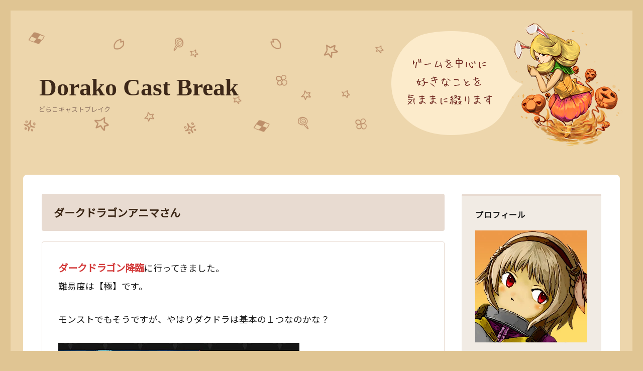

--- FILE ---
content_type: text/html; charset=UTF-8
request_url: http://hinadora.com/2016/09/19/%E3%83%80%E3%83%BC%E3%82%AF%E3%83%89%E3%83%A9%E3%82%B4%E3%83%B3%E3%82%A2%E3%83%8B%E3%83%9E%E3%81%95%E3%82%93/
body_size: 22390
content:
<!DOCTYPE html>
<html dir="ltr" lang="ja" prefix="og: https://ogp.me/ns#" class="no-js">
<head>
	<meta charset="UTF-8">
	<meta name="viewport" content="width=device-width, initial-scale=1">
	<link rel="profile" href="http://gmpg.org/xfn/11">
		<link rel="pingback" href="http://hinadora.com/xmlrpc.php">
		<script>(function(html){html.className = html.className.replace(/\bno-js\b/,'js')})(document.documentElement);</script>
<title>ダークドラゴンアニマさん | Dorako Cast Break</title>

		<!-- All in One SEO 4.6.9.1 - aioseo.com -->
		<meta name="robots" content="max-image-preview:large" />
		<link rel="canonical" href="http://hinadora.com/2016/09/19/%e3%83%80%e3%83%bc%e3%82%af%e3%83%89%e3%83%a9%e3%82%b4%e3%83%b3%e3%82%a2%e3%83%8b%e3%83%9e%e3%81%95%e3%82%93/" />
		<meta name="generator" content="All in One SEO (AIOSEO) 4.6.9.1" />
		<meta property="og:locale" content="ja_JP" />
		<meta property="og:site_name" content="Dorako Cast Break" />
		<meta property="og:type" content="article" />
		<meta property="og:title" content="ダークドラゴンアニマさん | Dorako Cast Break" />
		<meta property="og:url" content="http://hinadora.com/2016/09/19/%e3%83%80%e3%83%bc%e3%82%af%e3%83%89%e3%83%a9%e3%82%b4%e3%83%b3%e3%82%a2%e3%83%8b%e3%83%9e%e3%81%95%e3%82%93/" />
		<meta property="og:image" content="http://hinadora.com/wp-content/uploads/2020/10/ogp.jpg" />
		<meta property="og:image:width" content="640" />
		<meta property="og:image:height" content="360" />
		<meta property="article:published_time" content="2016-09-18T16:45:44+00:00" />
		<meta property="article:modified_time" content="2016-09-18T16:45:44+00:00" />
		<meta name="twitter:card" content="summary_large_image" />
		<meta name="twitter:site" content="@wizlinda" />
		<meta name="twitter:title" content="ダークドラゴンアニマさん | Dorako Cast Break" />
		<meta name="twitter:creator" content="@wizlinda" />
		<meta name="twitter:image" content="http://hinadora.com/wp-content/uploads/2020/10/ogp.jpg" />
		<script type="application/ld+json" class="aioseo-schema">
			{"@context":"https:\/\/schema.org","@graph":[{"@type":"Article","@id":"http:\/\/hinadora.com\/2016\/09\/19\/%e3%83%80%e3%83%bc%e3%82%af%e3%83%89%e3%83%a9%e3%82%b4%e3%83%b3%e3%82%a2%e3%83%8b%e3%83%9e%e3%81%95%e3%82%93\/#article","name":"\u30c0\u30fc\u30af\u30c9\u30e9\u30b4\u30f3\u30a2\u30cb\u30de\u3055\u3093 | Dorako Cast Break","headline":"\u30c0\u30fc\u30af\u30c9\u30e9\u30b4\u30f3\u30a2\u30cb\u30de\u3055\u3093","author":{"@id":"http:\/\/hinadora.com\/author\/tomo-miki\/#author"},"publisher":{"@id":"http:\/\/hinadora.com\/#person"},"image":{"@type":"ImageObject","url":"https:\/\/i0.wp.com\/hinadora.com\/wp-content\/uploads\/2016\/09\/bn024.jpg?fit=480%2C300","@id":"http:\/\/hinadora.com\/2016\/09\/19\/%e3%83%80%e3%83%bc%e3%82%af%e3%83%89%e3%83%a9%e3%82%b4%e3%83%b3%e3%82%a2%e3%83%8b%e3%83%9e%e3%81%95%e3%82%93\/#articleImage","width":480,"height":300},"datePublished":"2016-09-19T01:45:44+09:00","dateModified":"2016-09-19T01:45:44+09:00","inLanguage":"ja","mainEntityOfPage":{"@id":"http:\/\/hinadora.com\/2016\/09\/19\/%e3%83%80%e3%83%bc%e3%82%af%e3%83%89%e3%83%a9%e3%82%b4%e3%83%b3%e3%82%a2%e3%83%8b%e3%83%9e%e3%81%95%e3%82%93\/#webpage"},"isPartOf":{"@id":"http:\/\/hinadora.com\/2016\/09\/19\/%e3%83%80%e3%83%bc%e3%82%af%e3%83%89%e3%83%a9%e3%82%b4%e3%83%b3%e3%82%a2%e3%83%8b%e3%83%9e%e3%81%95%e3%82%93\/#webpage"},"articleSection":"\u30d6\u30e9\u30ca\u30a4DASH, \u30d6\u30e9\u30ca\u30a4DASJ, \u30c0\u30fc\u30af\u30c9\u30e9\u30b4\u30f3"},{"@type":"BreadcrumbList","@id":"http:\/\/hinadora.com\/2016\/09\/19\/%e3%83%80%e3%83%bc%e3%82%af%e3%83%89%e3%83%a9%e3%82%b4%e3%83%b3%e3%82%a2%e3%83%8b%e3%83%9e%e3%81%95%e3%82%93\/#breadcrumblist","itemListElement":[{"@type":"ListItem","@id":"http:\/\/hinadora.com\/#listItem","position":1,"name":"\u5bb6","item":"http:\/\/hinadora.com\/","nextItem":"http:\/\/hinadora.com\/2016\/#listItem"},{"@type":"ListItem","@id":"http:\/\/hinadora.com\/2016\/#listItem","position":2,"name":"2016","item":"http:\/\/hinadora.com\/2016\/","nextItem":"http:\/\/hinadora.com\/2016\/09\/#listItem","previousItem":"http:\/\/hinadora.com\/#listItem"},{"@type":"ListItem","@id":"http:\/\/hinadora.com\/2016\/09\/#listItem","position":3,"name":"September","item":"http:\/\/hinadora.com\/2016\/09\/","nextItem":"http:\/\/hinadora.com\/2016\/09\/19\/#listItem","previousItem":"http:\/\/hinadora.com\/2016\/#listItem"},{"@type":"ListItem","@id":"http:\/\/hinadora.com\/2016\/09\/19\/#listItem","position":4,"name":"19","item":"http:\/\/hinadora.com\/2016\/09\/19\/","nextItem":"http:\/\/hinadora.com\/2016\/09\/19\/%e3%83%80%e3%83%bc%e3%82%af%e3%83%89%e3%83%a9%e3%82%b4%e3%83%b3%e3%82%a2%e3%83%8b%e3%83%9e%e3%81%95%e3%82%93\/#listItem","previousItem":"http:\/\/hinadora.com\/2016\/09\/#listItem"},{"@type":"ListItem","@id":"http:\/\/hinadora.com\/2016\/09\/19\/%e3%83%80%e3%83%bc%e3%82%af%e3%83%89%e3%83%a9%e3%82%b4%e3%83%b3%e3%82%a2%e3%83%8b%e3%83%9e%e3%81%95%e3%82%93\/#listItem","position":5,"name":"\u30c0\u30fc\u30af\u30c9\u30e9\u30b4\u30f3\u30a2\u30cb\u30de\u3055\u3093","previousItem":"http:\/\/hinadora.com\/2016\/09\/19\/#listItem"}]},{"@type":"Person","@id":"http:\/\/hinadora.com\/#person","name":"\u3072\u306a\u30c9\u30e9","image":{"@type":"ImageObject","@id":"http:\/\/hinadora.com\/2016\/09\/19\/%e3%83%80%e3%83%bc%e3%82%af%e3%83%89%e3%83%a9%e3%82%b4%e3%83%b3%e3%82%a2%e3%83%8b%e3%83%9e%e3%81%95%e3%82%93\/#personImage","url":"https:\/\/secure.gravatar.com\/avatar\/06ed17ae82d722601b151f65887293f21a9e3f3c39a21848691573ecf7825e81?s=96&d=mm&r=g","width":96,"height":96,"caption":"\u3072\u306a\u30c9\u30e9"}},{"@type":"Person","@id":"http:\/\/hinadora.com\/author\/tomo-miki\/#author","url":"http:\/\/hinadora.com\/author\/tomo-miki\/","name":"\u3072\u306a\u30c9\u30e9","image":{"@type":"ImageObject","@id":"http:\/\/hinadora.com\/2016\/09\/19\/%e3%83%80%e3%83%bc%e3%82%af%e3%83%89%e3%83%a9%e3%82%b4%e3%83%b3%e3%82%a2%e3%83%8b%e3%83%9e%e3%81%95%e3%82%93\/#authorImage","url":"https:\/\/secure.gravatar.com\/avatar\/06ed17ae82d722601b151f65887293f21a9e3f3c39a21848691573ecf7825e81?s=96&d=mm&r=g","width":96,"height":96,"caption":"\u3072\u306a\u30c9\u30e9"}},{"@type":"WebPage","@id":"http:\/\/hinadora.com\/2016\/09\/19\/%e3%83%80%e3%83%bc%e3%82%af%e3%83%89%e3%83%a9%e3%82%b4%e3%83%b3%e3%82%a2%e3%83%8b%e3%83%9e%e3%81%95%e3%82%93\/#webpage","url":"http:\/\/hinadora.com\/2016\/09\/19\/%e3%83%80%e3%83%bc%e3%82%af%e3%83%89%e3%83%a9%e3%82%b4%e3%83%b3%e3%82%a2%e3%83%8b%e3%83%9e%e3%81%95%e3%82%93\/","name":"\u30c0\u30fc\u30af\u30c9\u30e9\u30b4\u30f3\u30a2\u30cb\u30de\u3055\u3093 | Dorako Cast Break","inLanguage":"ja","isPartOf":{"@id":"http:\/\/hinadora.com\/#website"},"breadcrumb":{"@id":"http:\/\/hinadora.com\/2016\/09\/19\/%e3%83%80%e3%83%bc%e3%82%af%e3%83%89%e3%83%a9%e3%82%b4%e3%83%b3%e3%82%a2%e3%83%8b%e3%83%9e%e3%81%95%e3%82%93\/#breadcrumblist"},"author":{"@id":"http:\/\/hinadora.com\/author\/tomo-miki\/#author"},"creator":{"@id":"http:\/\/hinadora.com\/author\/tomo-miki\/#author"},"datePublished":"2016-09-19T01:45:44+09:00","dateModified":"2016-09-19T01:45:44+09:00"},{"@type":"WebSite","@id":"http:\/\/hinadora.com\/#website","url":"http:\/\/hinadora.com\/","name":"Dorako Cast Break","description":"\u3069\u3089\u3053\u30ad\u30e3\u30b9\u30c8\u30d6\u30ec\u30a4\u30af","inLanguage":"ja","publisher":{"@id":"http:\/\/hinadora.com\/#person"}}]}
		</script>
		<!-- All in One SEO -->

<link rel='dns-prefetch' href='//secure.gravatar.com' />
<link rel='dns-prefetch' href='//stats.wp.com' />
<link rel='dns-prefetch' href='//fonts.googleapis.com' />
<link rel='dns-prefetch' href='//v0.wordpress.com' />
<link rel='dns-prefetch' href='//i0.wp.com' />
<link rel="alternate" type="application/rss+xml" title="Dorako Cast Break &raquo; フィード" href="http://hinadora.com/feed/" />
<link rel="alternate" type="application/rss+xml" title="Dorako Cast Break &raquo; コメントフィード" href="http://hinadora.com/comments/feed/" />
<link rel="alternate" type="application/rss+xml" title="Dorako Cast Break &raquo; ダークドラゴンアニマさん のコメントのフィード" href="http://hinadora.com/2016/09/19/%e3%83%80%e3%83%bc%e3%82%af%e3%83%89%e3%83%a9%e3%82%b4%e3%83%b3%e3%82%a2%e3%83%8b%e3%83%9e%e3%81%95%e3%82%93/feed/" />
<link rel="alternate" title="oEmbed (JSON)" type="application/json+oembed" href="http://hinadora.com/wp-json/oembed/1.0/embed?url=http%3A%2F%2Fhinadora.com%2F2016%2F09%2F19%2F%25e3%2583%2580%25e3%2583%25bc%25e3%2582%25af%25e3%2583%2589%25e3%2583%25a9%25e3%2582%25b4%25e3%2583%25b3%25e3%2582%25a2%25e3%2583%258b%25e3%2583%259e%25e3%2581%2595%25e3%2582%2593%2F" />
<link rel="alternate" title="oEmbed (XML)" type="text/xml+oembed" href="http://hinadora.com/wp-json/oembed/1.0/embed?url=http%3A%2F%2Fhinadora.com%2F2016%2F09%2F19%2F%25e3%2583%2580%25e3%2583%25bc%25e3%2582%25af%25e3%2583%2589%25e3%2583%25a9%25e3%2582%25b4%25e3%2583%25b3%25e3%2582%25a2%25e3%2583%258b%25e3%2583%259e%25e3%2581%2595%25e3%2582%2593%2F&#038;format=xml" />
<style id='wp-img-auto-sizes-contain-inline-css' type='text/css'>
img:is([sizes=auto i],[sizes^="auto," i]){contain-intrinsic-size:3000px 1500px}
/*# sourceURL=wp-img-auto-sizes-contain-inline-css */
</style>
<style id='wp-emoji-styles-inline-css' type='text/css'>

	img.wp-smiley, img.emoji {
		display: inline !important;
		border: none !important;
		box-shadow: none !important;
		height: 1em !important;
		width: 1em !important;
		margin: 0 0.07em !important;
		vertical-align: -0.1em !important;
		background: none !important;
		padding: 0 !important;
	}
/*# sourceURL=wp-emoji-styles-inline-css */
</style>
<style id='wp-block-library-inline-css' type='text/css'>
:root{--wp-block-synced-color:#7a00df;--wp-block-synced-color--rgb:122,0,223;--wp-bound-block-color:var(--wp-block-synced-color);--wp-editor-canvas-background:#ddd;--wp-admin-theme-color:#007cba;--wp-admin-theme-color--rgb:0,124,186;--wp-admin-theme-color-darker-10:#006ba1;--wp-admin-theme-color-darker-10--rgb:0,107,160.5;--wp-admin-theme-color-darker-20:#005a87;--wp-admin-theme-color-darker-20--rgb:0,90,135;--wp-admin-border-width-focus:2px}@media (min-resolution:192dpi){:root{--wp-admin-border-width-focus:1.5px}}.wp-element-button{cursor:pointer}:root .has-very-light-gray-background-color{background-color:#eee}:root .has-very-dark-gray-background-color{background-color:#313131}:root .has-very-light-gray-color{color:#eee}:root .has-very-dark-gray-color{color:#313131}:root .has-vivid-green-cyan-to-vivid-cyan-blue-gradient-background{background:linear-gradient(135deg,#00d084,#0693e3)}:root .has-purple-crush-gradient-background{background:linear-gradient(135deg,#34e2e4,#4721fb 50%,#ab1dfe)}:root .has-hazy-dawn-gradient-background{background:linear-gradient(135deg,#faaca8,#dad0ec)}:root .has-subdued-olive-gradient-background{background:linear-gradient(135deg,#fafae1,#67a671)}:root .has-atomic-cream-gradient-background{background:linear-gradient(135deg,#fdd79a,#004a59)}:root .has-nightshade-gradient-background{background:linear-gradient(135deg,#330968,#31cdcf)}:root .has-midnight-gradient-background{background:linear-gradient(135deg,#020381,#2874fc)}:root{--wp--preset--font-size--normal:16px;--wp--preset--font-size--huge:42px}.has-regular-font-size{font-size:1em}.has-larger-font-size{font-size:2.625em}.has-normal-font-size{font-size:var(--wp--preset--font-size--normal)}.has-huge-font-size{font-size:var(--wp--preset--font-size--huge)}.has-text-align-center{text-align:center}.has-text-align-left{text-align:left}.has-text-align-right{text-align:right}.has-fit-text{white-space:nowrap!important}#end-resizable-editor-section{display:none}.aligncenter{clear:both}.items-justified-left{justify-content:flex-start}.items-justified-center{justify-content:center}.items-justified-right{justify-content:flex-end}.items-justified-space-between{justify-content:space-between}.screen-reader-text{border:0;clip-path:inset(50%);height:1px;margin:-1px;overflow:hidden;padding:0;position:absolute;width:1px;word-wrap:normal!important}.screen-reader-text:focus{background-color:#ddd;clip-path:none;color:#444;display:block;font-size:1em;height:auto;left:5px;line-height:normal;padding:15px 23px 14px;text-decoration:none;top:5px;width:auto;z-index:100000}html :where(.has-border-color){border-style:solid}html :where([style*=border-top-color]){border-top-style:solid}html :where([style*=border-right-color]){border-right-style:solid}html :where([style*=border-bottom-color]){border-bottom-style:solid}html :where([style*=border-left-color]){border-left-style:solid}html :where([style*=border-width]){border-style:solid}html :where([style*=border-top-width]){border-top-style:solid}html :where([style*=border-right-width]){border-right-style:solid}html :where([style*=border-bottom-width]){border-bottom-style:solid}html :where([style*=border-left-width]){border-left-style:solid}html :where(img[class*=wp-image-]){height:auto;max-width:100%}:where(figure){margin:0 0 1em}html :where(.is-position-sticky){--wp-admin--admin-bar--position-offset:var(--wp-admin--admin-bar--height,0px)}@media screen and (max-width:600px){html :where(.is-position-sticky){--wp-admin--admin-bar--position-offset:0px}}

/*# sourceURL=wp-block-library-inline-css */
</style><style id='global-styles-inline-css' type='text/css'>
:root{--wp--preset--aspect-ratio--square: 1;--wp--preset--aspect-ratio--4-3: 4/3;--wp--preset--aspect-ratio--3-4: 3/4;--wp--preset--aspect-ratio--3-2: 3/2;--wp--preset--aspect-ratio--2-3: 2/3;--wp--preset--aspect-ratio--16-9: 16/9;--wp--preset--aspect-ratio--9-16: 9/16;--wp--preset--color--black: #000000;--wp--preset--color--cyan-bluish-gray: #abb8c3;--wp--preset--color--white: #ffffff;--wp--preset--color--pale-pink: #f78da7;--wp--preset--color--vivid-red: #cf2e2e;--wp--preset--color--luminous-vivid-orange: #ff6900;--wp--preset--color--luminous-vivid-amber: #fcb900;--wp--preset--color--light-green-cyan: #7bdcb5;--wp--preset--color--vivid-green-cyan: #00d084;--wp--preset--color--pale-cyan-blue: #8ed1fc;--wp--preset--color--vivid-cyan-blue: #0693e3;--wp--preset--color--vivid-purple: #9b51e0;--wp--preset--gradient--vivid-cyan-blue-to-vivid-purple: linear-gradient(135deg,rgb(6,147,227) 0%,rgb(155,81,224) 100%);--wp--preset--gradient--light-green-cyan-to-vivid-green-cyan: linear-gradient(135deg,rgb(122,220,180) 0%,rgb(0,208,130) 100%);--wp--preset--gradient--luminous-vivid-amber-to-luminous-vivid-orange: linear-gradient(135deg,rgb(252,185,0) 0%,rgb(255,105,0) 100%);--wp--preset--gradient--luminous-vivid-orange-to-vivid-red: linear-gradient(135deg,rgb(255,105,0) 0%,rgb(207,46,46) 100%);--wp--preset--gradient--very-light-gray-to-cyan-bluish-gray: linear-gradient(135deg,rgb(238,238,238) 0%,rgb(169,184,195) 100%);--wp--preset--gradient--cool-to-warm-spectrum: linear-gradient(135deg,rgb(74,234,220) 0%,rgb(151,120,209) 20%,rgb(207,42,186) 40%,rgb(238,44,130) 60%,rgb(251,105,98) 80%,rgb(254,248,76) 100%);--wp--preset--gradient--blush-light-purple: linear-gradient(135deg,rgb(255,206,236) 0%,rgb(152,150,240) 100%);--wp--preset--gradient--blush-bordeaux: linear-gradient(135deg,rgb(254,205,165) 0%,rgb(254,45,45) 50%,rgb(107,0,62) 100%);--wp--preset--gradient--luminous-dusk: linear-gradient(135deg,rgb(255,203,112) 0%,rgb(199,81,192) 50%,rgb(65,88,208) 100%);--wp--preset--gradient--pale-ocean: linear-gradient(135deg,rgb(255,245,203) 0%,rgb(182,227,212) 50%,rgb(51,167,181) 100%);--wp--preset--gradient--electric-grass: linear-gradient(135deg,rgb(202,248,128) 0%,rgb(113,206,126) 100%);--wp--preset--gradient--midnight: linear-gradient(135deg,rgb(2,3,129) 0%,rgb(40,116,252) 100%);--wp--preset--font-size--small: 13px;--wp--preset--font-size--medium: 20px;--wp--preset--font-size--large: 36px;--wp--preset--font-size--x-large: 42px;--wp--preset--spacing--20: 0.44rem;--wp--preset--spacing--30: 0.67rem;--wp--preset--spacing--40: 1rem;--wp--preset--spacing--50: 1.5rem;--wp--preset--spacing--60: 2.25rem;--wp--preset--spacing--70: 3.38rem;--wp--preset--spacing--80: 5.06rem;--wp--preset--shadow--natural: 6px 6px 9px rgba(0, 0, 0, 0.2);--wp--preset--shadow--deep: 12px 12px 50px rgba(0, 0, 0, 0.4);--wp--preset--shadow--sharp: 6px 6px 0px rgba(0, 0, 0, 0.2);--wp--preset--shadow--outlined: 6px 6px 0px -3px rgb(255, 255, 255), 6px 6px rgb(0, 0, 0);--wp--preset--shadow--crisp: 6px 6px 0px rgb(0, 0, 0);}:where(.is-layout-flex){gap: 0.5em;}:where(.is-layout-grid){gap: 0.5em;}body .is-layout-flex{display: flex;}.is-layout-flex{flex-wrap: wrap;align-items: center;}.is-layout-flex > :is(*, div){margin: 0;}body .is-layout-grid{display: grid;}.is-layout-grid > :is(*, div){margin: 0;}:where(.wp-block-columns.is-layout-flex){gap: 2em;}:where(.wp-block-columns.is-layout-grid){gap: 2em;}:where(.wp-block-post-template.is-layout-flex){gap: 1.25em;}:where(.wp-block-post-template.is-layout-grid){gap: 1.25em;}.has-black-color{color: var(--wp--preset--color--black) !important;}.has-cyan-bluish-gray-color{color: var(--wp--preset--color--cyan-bluish-gray) !important;}.has-white-color{color: var(--wp--preset--color--white) !important;}.has-pale-pink-color{color: var(--wp--preset--color--pale-pink) !important;}.has-vivid-red-color{color: var(--wp--preset--color--vivid-red) !important;}.has-luminous-vivid-orange-color{color: var(--wp--preset--color--luminous-vivid-orange) !important;}.has-luminous-vivid-amber-color{color: var(--wp--preset--color--luminous-vivid-amber) !important;}.has-light-green-cyan-color{color: var(--wp--preset--color--light-green-cyan) !important;}.has-vivid-green-cyan-color{color: var(--wp--preset--color--vivid-green-cyan) !important;}.has-pale-cyan-blue-color{color: var(--wp--preset--color--pale-cyan-blue) !important;}.has-vivid-cyan-blue-color{color: var(--wp--preset--color--vivid-cyan-blue) !important;}.has-vivid-purple-color{color: var(--wp--preset--color--vivid-purple) !important;}.has-black-background-color{background-color: var(--wp--preset--color--black) !important;}.has-cyan-bluish-gray-background-color{background-color: var(--wp--preset--color--cyan-bluish-gray) !important;}.has-white-background-color{background-color: var(--wp--preset--color--white) !important;}.has-pale-pink-background-color{background-color: var(--wp--preset--color--pale-pink) !important;}.has-vivid-red-background-color{background-color: var(--wp--preset--color--vivid-red) !important;}.has-luminous-vivid-orange-background-color{background-color: var(--wp--preset--color--luminous-vivid-orange) !important;}.has-luminous-vivid-amber-background-color{background-color: var(--wp--preset--color--luminous-vivid-amber) !important;}.has-light-green-cyan-background-color{background-color: var(--wp--preset--color--light-green-cyan) !important;}.has-vivid-green-cyan-background-color{background-color: var(--wp--preset--color--vivid-green-cyan) !important;}.has-pale-cyan-blue-background-color{background-color: var(--wp--preset--color--pale-cyan-blue) !important;}.has-vivid-cyan-blue-background-color{background-color: var(--wp--preset--color--vivid-cyan-blue) !important;}.has-vivid-purple-background-color{background-color: var(--wp--preset--color--vivid-purple) !important;}.has-black-border-color{border-color: var(--wp--preset--color--black) !important;}.has-cyan-bluish-gray-border-color{border-color: var(--wp--preset--color--cyan-bluish-gray) !important;}.has-white-border-color{border-color: var(--wp--preset--color--white) !important;}.has-pale-pink-border-color{border-color: var(--wp--preset--color--pale-pink) !important;}.has-vivid-red-border-color{border-color: var(--wp--preset--color--vivid-red) !important;}.has-luminous-vivid-orange-border-color{border-color: var(--wp--preset--color--luminous-vivid-orange) !important;}.has-luminous-vivid-amber-border-color{border-color: var(--wp--preset--color--luminous-vivid-amber) !important;}.has-light-green-cyan-border-color{border-color: var(--wp--preset--color--light-green-cyan) !important;}.has-vivid-green-cyan-border-color{border-color: var(--wp--preset--color--vivid-green-cyan) !important;}.has-pale-cyan-blue-border-color{border-color: var(--wp--preset--color--pale-cyan-blue) !important;}.has-vivid-cyan-blue-border-color{border-color: var(--wp--preset--color--vivid-cyan-blue) !important;}.has-vivid-purple-border-color{border-color: var(--wp--preset--color--vivid-purple) !important;}.has-vivid-cyan-blue-to-vivid-purple-gradient-background{background: var(--wp--preset--gradient--vivid-cyan-blue-to-vivid-purple) !important;}.has-light-green-cyan-to-vivid-green-cyan-gradient-background{background: var(--wp--preset--gradient--light-green-cyan-to-vivid-green-cyan) !important;}.has-luminous-vivid-amber-to-luminous-vivid-orange-gradient-background{background: var(--wp--preset--gradient--luminous-vivid-amber-to-luminous-vivid-orange) !important;}.has-luminous-vivid-orange-to-vivid-red-gradient-background{background: var(--wp--preset--gradient--luminous-vivid-orange-to-vivid-red) !important;}.has-very-light-gray-to-cyan-bluish-gray-gradient-background{background: var(--wp--preset--gradient--very-light-gray-to-cyan-bluish-gray) !important;}.has-cool-to-warm-spectrum-gradient-background{background: var(--wp--preset--gradient--cool-to-warm-spectrum) !important;}.has-blush-light-purple-gradient-background{background: var(--wp--preset--gradient--blush-light-purple) !important;}.has-blush-bordeaux-gradient-background{background: var(--wp--preset--gradient--blush-bordeaux) !important;}.has-luminous-dusk-gradient-background{background: var(--wp--preset--gradient--luminous-dusk) !important;}.has-pale-ocean-gradient-background{background: var(--wp--preset--gradient--pale-ocean) !important;}.has-electric-grass-gradient-background{background: var(--wp--preset--gradient--electric-grass) !important;}.has-midnight-gradient-background{background: var(--wp--preset--gradient--midnight) !important;}.has-small-font-size{font-size: var(--wp--preset--font-size--small) !important;}.has-medium-font-size{font-size: var(--wp--preset--font-size--medium) !important;}.has-large-font-size{font-size: var(--wp--preset--font-size--large) !important;}.has-x-large-font-size{font-size: var(--wp--preset--font-size--x-large) !important;}
/*# sourceURL=global-styles-inline-css */
</style>

<style id='classic-theme-styles-inline-css' type='text/css'>
/*! This file is auto-generated */
.wp-block-button__link{color:#fff;background-color:#32373c;border-radius:9999px;box-shadow:none;text-decoration:none;padding:calc(.667em + 2px) calc(1.333em + 2px);font-size:1.125em}.wp-block-file__button{background:#32373c;color:#fff;text-decoration:none}
/*# sourceURL=/wp-includes/css/classic-themes.min.css */
</style>
<link rel='stylesheet' id='wp-show-posts-css' href='http://hinadora.com/wp-content/plugins/wp-show-posts/css/wp-show-posts-min.css?ver=1.1.6' type='text/css' media='all' />
<link rel='stylesheet' id='twentysixteen-fonts-css' href='https://fonts.googleapis.com/css?family=Merriweather%3A400%2C700%2C900%2C400italic%2C700italic%2C900italic%7CMontserrat%3A400%2C700%7CInconsolata%3A400&#038;subset=latin%2Clatin-ext' type='text/css' media='all' />
<link rel='stylesheet' id='genericons-css' href='http://hinadora.com/wp-content/plugins/jetpack/_inc/genericons/genericons/genericons.css?ver=3.1' type='text/css' media='all' />
<link rel='stylesheet' id='twentysixteen-style-css' href='http://hinadora.com/wp-content/themes/theme1/style.css?ver=6.9' type='text/css' media='all' />
<link rel='stylesheet' id='social-logos-css' href='http://hinadora.com/wp-content/plugins/jetpack/_inc/social-logos/social-logos.min.css?ver=13.7.1' type='text/css' media='all' />
<link rel='stylesheet' id='jetpack_css-css' href='http://hinadora.com/wp-content/plugins/jetpack/css/jetpack.css?ver=13.7.1' type='text/css' media='all' />
<script type="text/javascript" id="jetpack_related-posts-js-extra">
/* <![CDATA[ */
var related_posts_js_options = {"post_heading":"h4"};
//# sourceURL=jetpack_related-posts-js-extra
/* ]]> */
</script>
<script type="text/javascript" src="http://hinadora.com/wp-content/plugins/jetpack/_inc/build/related-posts/related-posts.min.js?ver=20240116" id="jetpack_related-posts-js"></script>
<script type="text/javascript" src="http://hinadora.com/wp-includes/js/jquery/jquery.min.js?ver=3.7.1" id="jquery-core-js"></script>
<script type="text/javascript" src="http://hinadora.com/wp-includes/js/jquery/jquery-migrate.min.js?ver=3.4.1" id="jquery-migrate-js"></script>
<script type="text/javascript" src="http://hinadora.com/wp-content/themes/theme1/js/main.js?ver=6.9" id="main-js"></script>
<link rel="https://api.w.org/" href="http://hinadora.com/wp-json/" /><link rel="alternate" title="JSON" type="application/json" href="http://hinadora.com/wp-json/wp/v2/posts/2734" /><link rel="EditURI" type="application/rsd+xml" title="RSD" href="http://hinadora.com/xmlrpc.php?rsd" />
<meta name="generator" content="WordPress 6.9" />
<link rel='shortlink' href='https://wp.me/p8bpeV-I6' />
	<style>img#wpstats{display:none}</style>
		    <script async src="//pagead2.googlesyndication.com/pagead/js/adsbygoogle.js"></script>
<script>
  (adsbygoogle = window.adsbygoogle || []).push({
    google_ad_client: "ca-pub-8248128815156347",
    enable_page_level_ads: true
  });
</script>
	<link rel="preconnect" href="https://fonts.gstatic.com">
<link href="https://fonts.googleapis.com/css2?family=Noto+Sans+JP&display=swap" rel="stylesheet">
</head>

<body class="wp-singular post-template-default single single-post postid-2734 single-format-standard wp-theme-theme1">
<div id="page" class="site">
	<div class="site-inner">
		<a class="skip-link screen-reader-text" href="#content">コンテンツへスキップ</a>

		<header id="masthead" class="site-header" role="banner">
			<div class="site-header-main">
				<div class="site-branding">
					
											<p class="site-title"><a href="http://hinadora.com/" rel="home">Dorako Cast Break</a></p>
											<p class="site-description">どらこキャストブレイク</p>
									</div><!-- .site-branding -->

							</div><!-- .site-header-main -->

					</header><!-- .site-header -->

		<div id="content" class="site-content">

<div id="primary" class="content-area">
	<main id="main" class="site-main" role="main">
		
<article id="post-2734" class="post-2734 post type-post status-publish format-standard hentry category-dash tag-dasj tag-352">
	<header class="entry-header">
		<h1 class="entry-title">ダークドラゴンアニマさん</h1>	</header><!-- .entry-header -->

	
	
	<div class="entry-content">
		<p><strong>ダークドラゴン降臨</strong>に行ってきました。<br />
難易度は【極】です。</p>
<p>モンストでもそうですが、やはりダクドラは基本の１つなのかな？</p>
<p><img fetchpriority="high" decoding="async" data-attachment-id="2735" data-permalink="http://hinadora.com/2016/09/19/%e3%83%80%e3%83%bc%e3%82%af%e3%83%89%e3%83%a9%e3%82%b4%e3%83%b3%e3%82%a2%e3%83%8b%e3%83%9e%e3%81%95%e3%82%93/bn024/" data-orig-file="https://i0.wp.com/hinadora.com/wp-content/uploads/2016/09/bn024.jpg?fit=480%2C300" data-orig-size="480,300" data-comments-opened="1" data-image-meta="{&quot;aperture&quot;:&quot;0&quot;,&quot;credit&quot;:&quot;&quot;,&quot;camera&quot;:&quot;&quot;,&quot;caption&quot;:&quot;&quot;,&quot;created_timestamp&quot;:&quot;0&quot;,&quot;copyright&quot;:&quot;&quot;,&quot;focal_length&quot;:&quot;0&quot;,&quot;iso&quot;:&quot;0&quot;,&quot;shutter_speed&quot;:&quot;0&quot;,&quot;title&quot;:&quot;&quot;,&quot;orientation&quot;:&quot;0&quot;}" data-image-title="bn024" data-image-description="" data-image-caption="" data-medium-file="https://i0.wp.com/hinadora.com/wp-content/uploads/2016/09/bn024.jpg?fit=480%2C300" data-large-file="https://i0.wp.com/hinadora.com/wp-content/uploads/2016/09/bn024.jpg?fit=480%2C300" tabindex="0" role="button" src="https://i0.wp.com/hinadora.com/wp-content/uploads/2016/09/bn024.jpg?resize=480%2C300" alt="bn024" width="480" height="300" class="alignnone size-full wp-image-2735" data-recalc-dims="1" /></p>
<p>ドラゴンなんで、おっきくて弱点わりと高い位置にあったりするんですが、ジャンヌダルクさんがいれば安心です(*´ω`*)</p>
<p>と、思ってたんですが、ボスのラストステージでの、<strong>カウントダウン７からの攻撃がかなり痛かった</strong>ですね(ﾟ´ω`ﾟ)<br />
初見だと攻撃方法わかんないので、避けきれなかったんですが、<strong>地を這うようにボコボコと岩ウェーブ</strong>が来る感じ。</p>
<p>全弾くらったときに、ほぼ瀕死状態になって、かなり焦りました。<br />
が、トリスタンのドラゴンキラーも（おそらく）刺さって、なんとか勝つことができました(*´ω`*)</p>
<p>というわけで<strong>ダークドラゴンアニマ</strong>さんげっとです！</p>
<p><img decoding="async" data-attachment-id="2736" data-permalink="http://hinadora.com/2016/09/19/%e3%83%80%e3%83%bc%e3%82%af%e3%83%89%e3%83%a9%e3%82%b4%e3%83%b3%e3%82%a2%e3%83%8b%e3%83%9e%e3%81%95%e3%82%93/bn025/" data-orig-file="https://i0.wp.com/hinadora.com/wp-content/uploads/2016/09/bn025.jpg?fit=480%2C300" data-orig-size="480,300" data-comments-opened="1" data-image-meta="{&quot;aperture&quot;:&quot;0&quot;,&quot;credit&quot;:&quot;&quot;,&quot;camera&quot;:&quot;&quot;,&quot;caption&quot;:&quot;&quot;,&quot;created_timestamp&quot;:&quot;0&quot;,&quot;copyright&quot;:&quot;&quot;,&quot;focal_length&quot;:&quot;0&quot;,&quot;iso&quot;:&quot;0&quot;,&quot;shutter_speed&quot;:&quot;0&quot;,&quot;title&quot;:&quot;&quot;,&quot;orientation&quot;:&quot;0&quot;}" data-image-title="bn025" data-image-description="" data-image-caption="" data-medium-file="https://i0.wp.com/hinadora.com/wp-content/uploads/2016/09/bn025.jpg?fit=480%2C300" data-large-file="https://i0.wp.com/hinadora.com/wp-content/uploads/2016/09/bn025.jpg?fit=480%2C300" tabindex="0" role="button" src="https://i0.wp.com/hinadora.com/wp-content/uploads/2016/09/bn025.jpg?resize=480%2C300" alt="bn025" width="480" height="300" class="alignnone size-full wp-image-2736" data-recalc-dims="1" /></p>
<p><strong>かわいいヽ(*´▽`*)ﾉ</strong><br />
降臨の中では一番見た目好きかも！</p>
<p>ステが高めで、アビリティ・<strong>獣キラー</strong>が特徴ですね。</p>
<p>獣系の降臨は、<strong>ハルピュイア、アイリス、ミノア</strong>と多いので重宝しそうです。<br />
特に、ハルピュイアはこの前【究極】挑戦して負けたので、しっかり育ててリベンジしたいですねつ´Д`)つ</p>
<div class="sharedaddy sd-sharing-enabled"><div class="robots-nocontent sd-block sd-social sd-social-icon sd-sharing"><h3 class="sd-title">共有:</h3><div class="sd-content"><ul><li class="share-twitter"><a rel="nofollow noopener noreferrer" data-shared="sharing-twitter-2734" class="share-twitter sd-button share-icon no-text" href="http://hinadora.com/2016/09/19/%e3%83%80%e3%83%bc%e3%82%af%e3%83%89%e3%83%a9%e3%82%b4%e3%83%b3%e3%82%a2%e3%83%8b%e3%83%9e%e3%81%95%e3%82%93/?share=twitter" target="_blank" title="クリックして Twitter で共有" ><span></span><span class="sharing-screen-reader-text">クリックして Twitter で共有 (新しいウィンドウで開きます)</span></a></li><li class="share-facebook"><a rel="nofollow noopener noreferrer" data-shared="sharing-facebook-2734" class="share-facebook sd-button share-icon no-text" href="http://hinadora.com/2016/09/19/%e3%83%80%e3%83%bc%e3%82%af%e3%83%89%e3%83%a9%e3%82%b4%e3%83%b3%e3%82%a2%e3%83%8b%e3%83%9e%e3%81%95%e3%82%93/?share=facebook" target="_blank" title="Facebook で共有するにはクリックしてください" ><span></span><span class="sharing-screen-reader-text">Facebook で共有するにはクリックしてください (新しいウィンドウで開きます)</span></a></li><li class="share-end"></li></ul></div></div></div>
<div id='jp-relatedposts' class='jp-relatedposts' >
	<h3 class="jp-relatedposts-headline"><em>関連</em></h3>
</div>	</div><!-- .entry-content -->

	<footer class="entry-footer">
		<span class="byline"><span class="author vcard"><img alt='' src='https://secure.gravatar.com/avatar/06ed17ae82d722601b151f65887293f21a9e3f3c39a21848691573ecf7825e81?s=49&#038;d=mm&#038;r=g' srcset='https://secure.gravatar.com/avatar/06ed17ae82d722601b151f65887293f21a9e3f3c39a21848691573ecf7825e81?s=98&#038;d=mm&#038;r=g 2x' class='avatar avatar-49 photo' height='49' width='49' decoding='async'/><span class="screen-reader-text">投稿者 </span> <a class="url fn n" href="http://hinadora.com/author/tomo-miki/">ひなドラ</a></span></span><span class="posted-on"><span class="screen-reader-text">投稿日: </span><a href="http://hinadora.com/2016/09/19/%e3%83%80%e3%83%bc%e3%82%af%e3%83%89%e3%83%a9%e3%82%b4%e3%83%b3%e3%82%a2%e3%83%8b%e3%83%9e%e3%81%95%e3%82%93/" rel="bookmark"><time class="entry-date published updated" datetime="2016-09-19T01:45:44+09:00">2016年9月19日</time></a></span><span class="cat-links"><span class="screen-reader-text">カテゴリー </span><a href="http://hinadora.com/category/%e3%83%96%e3%83%a9%e3%83%8a%e3%82%a4dash/" rel="category tag">ブラナイDASH</a></span><span class="tags-links"><span class="screen-reader-text">タグ </span><a href="http://hinadora.com/tag/%e3%83%96%e3%83%a9%e3%83%8a%e3%82%a4dasj/" rel="tag">ブラナイDASJ</a>, <a href="http://hinadora.com/tag/%e3%83%80%e3%83%bc%e3%82%af%e3%83%89%e3%83%a9%e3%82%b4%e3%83%b3/" rel="tag">ダークドラゴン</a></span>			</footer><!-- .entry-footer -->
</article><!-- #post-## -->

<div id="comments" class="comments-area">

	
	
		<div id="respond" class="comment-respond">
		<h2 id="reply-title" class="comment-reply-title">コメントを残す <small><a rel="nofollow" id="cancel-comment-reply-link" href="/2016/09/19/%E3%83%80%E3%83%BC%E3%82%AF%E3%83%89%E3%83%A9%E3%82%B4%E3%83%B3%E3%82%A2%E3%83%8B%E3%83%9E%E3%81%95%E3%82%93/#respond" style="display:none;">コメントをキャンセル</a></small></h2><form action="http://hinadora.com/wp-comments-post.php" method="post" id="commentform" class="comment-form"><p class="comment-notes"><span id="email-notes">メールアドレスが公開されることはありません。</span> <span class="required-field-message"><span class="required">※</span> が付いている欄は必須項目です</span></p><p class="comment-form-comment"><label for="comment">コメント <span class="required">※</span></label> <textarea id="comment" name="comment" cols="45" rows="8" maxlength="65525" required></textarea></p><p class="comment-form-author"><label for="author">名前</label> <input id="author" name="author" type="text" value="" size="30" maxlength="245" autocomplete="name" /></p>
<p class="comment-form-email"><label for="email">メール</label> <input id="email" name="email" type="email" value="" size="30" maxlength="100" aria-describedby="email-notes" autocomplete="email" /></p>
<p class="comment-form-url"><label for="url">サイト</label> <input id="url" name="url" type="url" value="" size="30" maxlength="200" autocomplete="url" /></p>
<p class="comment-form-cookies-consent"><input id="wp-comment-cookies-consent" name="wp-comment-cookies-consent" type="checkbox" value="yes" /> <label for="wp-comment-cookies-consent">次回のコメントで使用するためブラウザーに自分の名前、メールアドレス、サイトを保存する。</label></p>
<p class="comment-subscription-form"><input type="checkbox" name="subscribe_comments" id="subscribe_comments" value="subscribe" style="width: auto; -moz-appearance: checkbox; -webkit-appearance: checkbox;" /> <label class="subscribe-label" id="subscribe-label" for="subscribe_comments">新しいコメントをメールで通知</label></p><p class="comment-subscription-form"><input type="checkbox" name="subscribe_blog" id="subscribe_blog" value="subscribe" style="width: auto; -moz-appearance: checkbox; -webkit-appearance: checkbox;" /> <label class="subscribe-label" id="subscribe-blog-label" for="subscribe_blog">新しい投稿をメールで受け取る</label></p><p class="form-submit"><input name="submit" type="submit" id="submit" class="submit" value="コメントを送信" /> <input type='hidden' name='comment_post_ID' value='2734' id='comment_post_ID' />
<input type='hidden' name='comment_parent' id='comment_parent' value='0' />
</p></form>	</div><!-- #respond -->
	
</div><!-- .comments-area -->

	<nav class="navigation post-navigation" aria-label="投稿">
		<h2 class="screen-reader-text">投稿ナビゲーション</h2>
		<div class="nav-links"><div class="nav-previous"><a href="http://hinadora.com/2016/09/18/%e8%b6%85%e7%b5%b6%e3%83%bb%e7%88%86%e7%b5%b6%e3%81%ab%e3%81%a4%e3%81%84%e3%81%a6/" rel="prev"><span class="meta-nav" aria-hidden="true">前</span> <span class="screen-reader-text">前の投稿:</span> <span class="post-title">超絶・爆絶について</span></a></div><div class="nav-next"><a href="http://hinadora.com/2016/09/19/%e6%8a%98%e3%82%8c%e3%81%9f%e5%bf%83%e3%82%92%e5%a5%ae%e3%81%84%e7%ab%8b%e3%81%9f%e3%81%9b%e3%81%a6%e5%86%8d%e5%ba%a6%e3%82%b7%e3%83%a3%e3%83%89%e3%83%90%ef%bc%81/" rel="next"><span class="meta-nav" aria-hidden="true">次</span> <span class="screen-reader-text">次の投稿:</span> <span class="post-title">折れた心を奮い立たせて再度シャドバ！</span></a></div></div>
	</nav>
	</main><!-- .site-main -->

	<aside id="content-bottom-widgets" class="content-bottom-widgets" role="complementary">
			<div class="widget-area">
					</div><!-- .widget-area -->
	
	</aside><!-- .content-bottom-widgets -->

</div><!-- .content-area -->


	<aside id="secondary" class="sidebar widget-area" role="complementary">
		<section id="text-2" class="widget widget_text"><h2 class="widget-title">プロフィール</h2>			<div class="textwidget"><section class="prof">
<p class="image"><img src="https://i0.wp.com/hinadora.com/wp-content/uploads/2016/05/icon3.jpg?w=840" alt="ひなドラ" data-recalc-dims="1" /></p>
<p class="name">ひなドラ</p>
<p>デザイナー。涙もろい。ゲームやアニメや声優さんが好きです。</p>
<p><strong>X</strong><br>
<a href="https://twitter.com/wizlinda" target="_brank">https://twitter.com/wizlinda</a></p>
<p><a href="http://hinadora.com/games/"><strong>◆遊んでるゲーム</strong></a></p></div>
		</section><section id="categories-2" class="widget widget_categories"><h2 class="widget-title">カテゴリー</h2>
			<ul>
					<li class="cat-item cat-item-3"><a href="http://hinadora.com/category/mon_strike/">モンスト</a> (1,400)
</li>
	<li class="cat-item cat-item-3008"><a href="http://hinadora.com/category/switch/">Switch</a> (19)
</li>
	<li class="cat-item cat-item-892"><a href="http://hinadora.com/category/steam/">Steam</a> (27)
</li>
	<li class="cat-item cat-item-1"><a href="http://hinadora.com/category/others/">雑記</a> (61)
</li>
	<li class="cat-item cat-item-149"><a href="http://hinadora.com/category/games/">その他のゲーム</a> (148)
</li>
	<li class="cat-item cat-item-43"><a href="http://hinadora.com/category/illust/">イラスト</a> (45)
</li>
	<li class="cat-item cat-item-112"><a href="http://hinadora.com/category/movie/">動画</a> (67)
</li>
	<li class="cat-item cat-item-2"><a href="http://hinadora.com/category/puyo_q/">ぷよクエ</a> (184)
</li>
	<li class="cat-item cat-item-3000"><a href="http://hinadora.com/category/%e9%9b%80%e9%ad%82/">雀魂</a> (2)
</li>
	<li class="cat-item cat-item-3001"><a href="http://hinadora.com/category/%e3%82%a6%e3%82%a3%e3%82%ba%e3%83%80%e3%83%95%e3%83%8d/">ウィズダフネ</a> (1)
</li>
	<li class="cat-item cat-item-1672"><a href="http://hinadora.com/category/romasaga_rs/">ロマサガRS</a> (193)
</li>
	<li class="cat-item cat-item-2988"><a href="http://hinadora.com/category/%e3%83%90%e3%83%ab%e3%83%80%e3%83%bc%e3%82%ba%e3%83%bb%e3%82%b2%e3%83%bc%e3%83%883/">バルダーズ・ゲート3</a> (3)
</li>
	<li class="cat-item cat-item-2792"><a href="http://hinadora.com/category/%e7%99%bd%e5%a4%9c%e6%a5%b5%e5%85%89/">白夜極光</a> (52)
</li>
	<li class="cat-item cat-item-2350"><a href="http://hinadora.com/category/epic7/">エピックセブン</a> (82)
</li>
	<li class="cat-item cat-item-353"><a href="http://hinadora.com/category/shadow_verse/">シャドウバース</a> (385)
</li>
	<li class="cat-item cat-item-5"><a href="http://hinadora.com/category/kagatame/">タガタメ</a> (498)
</li>
	<li class="cat-item cat-item-2579"><a href="http://hinadora.com/category/tagatame_seikyo/">聖教騎士団CCクエスト</a> (14)
</li>
	<li class="cat-item cat-item-2878"><a href="http://hinadora.com/category/%e3%82%ac%e3%83%87%e3%83%86%e3%83%ab/">ガデテル</a> (5)
</li>
	<li class="cat-item cat-item-2248"><a href="http://hinadora.com/category/konofan/">このファン</a> (62)
</li>
	<li class="cat-item cat-item-2951"><a href="http://hinadora.com/category/%e8%81%96%e5%89%a3%e4%bc%9d%e8%aa%ac%e3%82%a8%e3%82%b3%e3%83%9e%e3%83%8a/">聖剣伝説エコマナ</a> (1)
</li>
	<li class="cat-item cat-item-2918"><a href="http://hinadora.com/category/%e3%81%8a%e3%81%98%e7%8c%ab%e3%83%91%e3%82%ba%e3%83%ab/">おじ猫パズル</a> (2)
</li>
	<li class="cat-item cat-item-87"><a href="http://hinadora.com/category/capture/">攻略</a> (7)
</li>
	<li class="cat-item cat-item-2562"><a href="http://hinadora.com/category/toro/">トロとパズル</a> (25)
</li>
	<li class="cat-item cat-item-1190"><a href="http://hinadora.com/category/d2%e3%83%a1%e3%82%ac%e3%83%86%e3%83%b3/">D2メガテン</a> (15)
</li>
	<li class="cat-item cat-item-2712"><a href="http://hinadora.com/category/%e3%82%a6%e3%83%9e%e5%a8%98/">ウマ娘</a> (25)
</li>
	<li class="cat-item cat-item-2588"><a href="http://hinadora.com/category/genshin/">原神</a> (1)
</li>
	<li class="cat-item cat-item-2856"><a href="http://hinadora.com/category/%e3%83%80%e3%82%a4%e5%a4%a7%e3%83%bb%e9%ad%82%e3%81%ae%e7%b5%86/">ダイ大・魂の絆</a> (1)
</li>
	<li class="cat-item cat-item-2582"><a href="http://hinadora.com/category/stasma/">スタースマッシュ</a> (24)
</li>
	<li class="cat-item cat-item-1767"><a href="http://hinadora.com/category/abyss-and-dark/">Abyss and Dark</a> (26)
</li>
	<li class="cat-item cat-item-669"><a href="http://hinadora.com/category/onmyoji/">陰陽師</a> (28)
</li>
	<li class="cat-item cat-item-2505"><a href="http://hinadora.com/category/lostark/">ロストアーク</a> (1)
</li>
	<li class="cat-item cat-item-1062"><a href="http://hinadora.com/category/grasma/">グラフィティスマッシュ</a> (209)
</li>
	<li class="cat-item cat-item-2658"><a href="http://hinadora.com/category/%e3%83%a9%e3%82%af%e3%82%ac%e3%82%ad%e3%82%ad%e3%83%b3%e3%82%b0%e3%83%80%e3%83%a0/">ラクガキキングダム</a> (7)
</li>
	<li class="cat-item cat-item-6"><a href="http://hinadora.com/category/7knights/">セブンナイツ</a> (244)
</li>
	<li class="cat-item cat-item-2187"><a href="http://hinadora.com/category/arcknights/">アークナイツ</a> (10)
</li>
	<li class="cat-item cat-item-2122"><a href="http://hinadora.com/category/ffbe%e5%b9%bb%e5%bd%b1%e6%88%a6%e4%ba%89/">FFBE幻影戦争</a> (10)
</li>
	<li class="cat-item cat-item-2201"><a href="http://hinadora.com/category/%e3%82%a4%e3%83%8a%e3%82%a4%e3%83%acsd/">イナイレSD</a> (2)
</li>
	<li class="cat-item cat-item-1989"><a href="http://hinadora.com/category/%e3%81%aa%e3%82%80%e3%81%82%e3%81%bf%e3%81%a0%e4%bb%8f%e3%81%a3%ef%bc%81/">なむあみだ仏っ！</a> (21)
</li>
	<li class="cat-item cat-item-2030"><a href="http://hinadora.com/category/%e3%82%a2%e3%83%aa%e3%82%b9%e3%82%af%e3%83%ad%e3%83%bc%e3%82%bc%e3%83%83%e3%83%88/">アリスクローゼット</a> (4)
</li>
	<li class="cat-item cat-item-1950"><a href="http://hinadora.com/category/index-if/">禁書目録幻想収束</a> (11)
</li>
	<li class="cat-item cat-item-2023"><a href="http://hinadora.com/category/%e3%83%a2%e3%83%b3%e3%83%91%e3%83%8b/">モンパニ</a> (6)
</li>
	<li class="cat-item cat-item-24"><a href="http://hinadora.com/category/dream100/">夢100</a> (139)
</li>
	<li class="cat-item cat-item-160"><a href="http://hinadora.com/category/terra/">テラバトル</a> (97)
</li>
	<li class="cat-item cat-item-1935"><a href="http://hinadora.com/category/%e3%83%86%e3%83%a9%e3%82%a6%e3%82%a9%e3%83%bc%e3%82%ba/">テラウォーズ</a> (1)
</li>
	<li class="cat-item cat-item-1854"><a href="http://hinadora.com/category/%e3%83%a9%e3%82%b9%e3%83%88%e3%82%af%e3%83%a9%e3%82%a6%e3%83%87%e3%82%a3%e3%82%a2/">ラストクラウディア</a> (6)
</li>
	<li class="cat-item cat-item-1909"><a href="http://hinadora.com/category/%e3%83%a9%e3%82%b0%e3%83%8a%e3%83%ad%e3%82%af%e3%83%9e%e3%82%b9%e3%82%bf%e3%83%bc%e3%82%ba/">ラグナロクマスターズ</a> (3)
</li>
	<li class="cat-item cat-item-1327"><a href="http://hinadora.com/category/kotodaman/">コトダマン</a> (27)
</li>
	<li class="cat-item cat-item-1834"><a href="http://hinadora.com/category/sdorica/">Sdorica</a> (6)
</li>
	<li class="cat-item cat-item-1570"><a href="http://hinadora.com/category/seikimatsu_days/">世紀末デイズ</a> (17)
</li>
	<li class="cat-item cat-item-1840"><a href="http://hinadora.com/category/%e3%83%a1%e3%82%a4%e3%83%97%e3%83%ab%e3%82%b9%e3%83%88%e3%83%bc%e3%83%aa%e3%83%bc/">メイプルストーリー</a> (1)
</li>
	<li class="cat-item cat-item-1788"><a href="http://hinadora.com/category/%e9%bb%92%e3%81%84%e7%a0%82%e6%bc%a0%e3%83%a2%e3%83%90%e3%82%a4%e3%83%ab/">黒い砂漠モバイル</a> (2)
</li>
	<li class="cat-item cat-item-1532"><a href="http://hinadora.com/category/darkest_dungeon/">ダーケストダンジョン</a> (7)
</li>
	<li class="cat-item cat-item-1652"><a href="http://hinadora.com/category/bakumon/">バクモン</a> (2)
</li>
	<li class="cat-item cat-item-1580"><a href="http://hinadora.com/category/%e3%82%a2%e3%83%88%e3%83%aa%e3%82%a8%e3%82%aa%e3%83%b3%e3%83%a9%e3%82%a4%e3%83%b3/">アトリエオンライン</a> (2)
</li>
	<li class="cat-item cat-item-1626"><a href="http://hinadora.com/category/%e3%81%be%e3%81%97%e3%82%8d%e3%82%a6%e3%82%a3%e3%83%83%e3%83%81/">ましろウィッチ</a> (1)
</li>
	<li class="cat-item cat-item-32"><a href="http://hinadora.com/category/pict_ff/">ピクトロジカFF</a> (18)
</li>
	<li class="cat-item cat-item-1432"><a href="http://hinadora.com/category/sold-out-2/">SOLD OUT 2</a> (5)
</li>
	<li class="cat-item cat-item-1384"><a href="http://hinadora.com/category/%e7%8c%ab%e3%81%ae%e3%83%8b%e3%83%a3%e3%83%83%e3%83%9b/">猫のニャッホ</a> (7)
</li>
	<li class="cat-item cat-item-1485"><a href="http://hinadora.com/category/%e3%82%aa%e3%82%bb%e3%83%ad%e3%83%8b%e3%82%a2/">オセロニア</a> (9)
</li>
	<li class="cat-item cat-item-1389"><a href="http://hinadora.com/category/dm/">ダンジョンメーカー</a> (5)
</li>
	<li class="cat-item cat-item-27"><a href="http://hinadora.com/category/icarus/">イカロスオンライン</a> (35)
</li>
	<li class="cat-item cat-item-1456"><a href="http://hinadora.com/category/flo/">FLO</a> (4)
</li>
	<li class="cat-item cat-item-1370"><a href="http://hinadora.com/category/mu-legend/">MU LEGEND</a> (8)
</li>
	<li class="cat-item cat-item-993"><a href="http://hinadora.com/category/%e3%83%86%e3%83%a9%e3%83%90%e3%83%88%e3%83%ab2/">テラバトル2</a> (39)
</li>
	<li class="cat-item cat-item-1314"><a href="http://hinadora.com/category/bdfe/">BDFE</a> (4)
</li>
	<li class="cat-item cat-item-1107"><a href="http://hinadora.com/category/%e3%83%87%e3%82%b9%e3%83%86%e3%82%a3%e3%83%8b%e3%83%bc%e3%83%81%e3%83%a3%e3%82%a4%e3%83%ab%e3%83%89/">デスティニーチャイルド</a> (30)
</li>
	<li class="cat-item cat-item-1322"><a href="http://hinadora.com/category/%e3%82%af%e3%83%ad%e3%83%8e%e3%83%9e%e3%82%ae%e3%82%a2/">クロノマギア</a> (5)
</li>
	<li class="cat-item cat-item-1376"><a href="http://hinadora.com/category/%e3%81%a9%e3%81%93%e3%81%a7%e3%82%82%e3%83%89%e3%83%a9%e3%82%b4%e3%83%b3/">どこでもドラゴン</a> (2)
</li>
	<li class="cat-item cat-item-1270"><a href="http://hinadora.com/category/%e3%83%88%e3%83%aa%e3%83%8b%e3%83%86%e3%82%a3%e3%83%9e%e3%82%b9%e3%82%bf%e3%83%bc/">トリニティマスター</a> (5)
</li>
	<li class="cat-item cat-item-578"><a href="http://hinadora.com/category/m_nikki/">ミラクルニキ</a> (69)
</li>
	<li class="cat-item cat-item-1238"><a href="http://hinadora.com/category/%e3%83%96%e3%83%ac%e3%82%a4%e3%83%96%e3%83%95%e3%83%ad%e3%83%b3%e3%83%86%e3%82%a3%e3%82%a22/">ブレイブフロンティア2</a> (3)
</li>
	<li class="cat-item cat-item-1079"><a href="http://hinadora.com/category/bless/">BLESS</a> (2)
</li>
	<li class="cat-item cat-item-1216"><a href="http://hinadora.com/category/%e3%82%aa%e3%83%bc%e3%83%87%e3%82%a3%e3%83%b3%e3%82%af%e3%83%a9%e3%82%a6%e3%83%b3/">オーディンクラウン</a> (2)
</li>
	<li class="cat-item cat-item-954"><a href="http://hinadora.com/category/%e3%83%aa%e3%83%8d%e3%83%ac%e3%83%9c/">リネレボ</a> (7)
</li>
	<li class="cat-item cat-item-1070"><a href="http://hinadora.com/category/dq%e3%83%a9%e3%82%a4%e3%83%90%e3%83%ab%e3%82%ba/">DQライバルズ</a> (3)
</li>
	<li class="cat-item cat-item-1017"><a href="http://hinadora.com/category/panipani/">PaniPani</a> (5)
</li>
	<li class="cat-item cat-item-397"><a href="http://hinadora.com/category/treeofsavior/">TREEofSAVIOR</a> (19)
</li>
	<li class="cat-item cat-item-948"><a href="http://hinadora.com/category/%e3%82%bb%e3%83%96%e3%83%b3%e3%82%ba%e3%82%b9%e3%83%88%e3%83%bc%e3%83%aa%e3%83%bc/">セブンズストーリー</a> (4)
</li>
	<li class="cat-item cat-item-738"><a href="http://hinadora.com/category/anaden/">アナザーエデン</a> (8)
</li>
	<li class="cat-item cat-item-761"><a href="http://hinadora.com/category/%e9%bb%92%e9%a8%8e%e5%a3%ab%e3%81%a8%e7%99%bd%e3%81%ae%e9%ad%94%e7%8e%8b/">黒騎士と白の魔王</a> (12)
</li>
	<li class="cat-item cat-item-844"><a href="http://hinadora.com/category/%e3%82%b7%e3%83%8e%e3%82%a2%e3%83%aa%e3%82%b9/">シノアリス</a> (7)
</li>
	<li class="cat-item cat-item-813"><a href="http://hinadora.com/category/%e3%82%b0%e3%82%a6%e3%82%a7%e3%83%b3%e3%83%88/">グウェント</a> (4)
</li>
	<li class="cat-item cat-item-634"><a href="http://hinadora.com/category/feh/">FEヒーローズ</a> (12)
</li>
	<li class="cat-item cat-item-261"><a href="http://hinadora.com/category/%e3%83%b4%e3%82%a1%e3%83%ab%e3%82%ad%e3%83%aa%e3%83%bc%e3%82%b3%e3%83%8d%e3%82%af%e3%83%88/">ヴァルキリーコネクト</a> (12)
</li>
	<li class="cat-item cat-item-40"><a href="http://hinadora.com/category/kakuriyo/">かくりよの門</a> (15)
</li>
	<li class="cat-item cat-item-577"><a href="http://hinadora.com/category/hit/">HIT</a> (11)
</li>
	<li class="cat-item cat-item-4"><a href="http://hinadora.com/category/hyaki/">百姫たん</a> (15)
</li>
	<li class="cat-item cat-item-627"><a href="http://hinadora.com/category/cojp/">CoJP</a> (3)
</li>
	<li class="cat-item cat-item-476"><a href="http://hinadora.com/category/%e3%83%80%e3%83%b3%e3%82%b9%e3%83%88g/">ダンストG</a> (2)
</li>
	<li class="cat-item cat-item-482"><a href="http://hinadora.com/category/%e3%82%bb%e3%83%96%e3%83%b3%e3%82%b9%e3%83%aa%e3%83%90%e3%83%bc%e3%82%b9/">セブンスリバース</a> (3)
</li>
	<li class="cat-item cat-item-293"><a href="http://hinadora.com/category/%e3%83%96%e3%83%a9%e3%83%8a%e3%82%a4dash/">ブラナイDASH</a> (26)
</li>
	<li class="cat-item cat-item-330"><a href="http://hinadora.com/category/%e7%99%bd%e7%8c%ab%e3%83%86%e3%83%8b%e3%82%b9/">白猫テニス</a> (9)
</li>
	<li class="cat-item cat-item-159"><a href="http://hinadora.com/category/%e6%98%9f%e7%95%8c%e7%a5%9e%e8%a9%b1/">星界神話</a> (17)
</li>
	<li class="cat-item cat-item-177"><a href="http://hinadora.com/category/%e3%82%b7%e3%83%8e%e3%83%93%e3%83%8a%e3%82%a4%e3%83%88%e3%83%a1%e3%82%a2/">シノビナイトメア</a> (2)
</li>
	<li class="cat-item cat-item-20"><a href="http://hinadora.com/category/soulworker/">ソウルワーカー</a> (7)
</li>
	<li class="cat-item cat-item-79"><a href="http://hinadora.com/category/lastperiod/">ラストピリオド</a> (5)
</li>
			</ul>

			</section><section id="archives-2" class="widget widget_archive"><h2 class="widget-title">アーカイブ</h2>		<label class="screen-reader-text" for="archives-dropdown-2">アーカイブ</label>
		<select id="archives-dropdown-2" name="archive-dropdown">
			
			<option value="">月を選択</option>
				<option value='http://hinadora.com/2026/01/'> 2026年1月 &nbsp;(4)</option>
	<option value='http://hinadora.com/2025/12/'> 2025年12月 &nbsp;(2)</option>
	<option value='http://hinadora.com/2025/11/'> 2025年11月 &nbsp;(2)</option>
	<option value='http://hinadora.com/2025/10/'> 2025年10月 &nbsp;(2)</option>
	<option value='http://hinadora.com/2025/09/'> 2025年9月 &nbsp;(3)</option>
	<option value='http://hinadora.com/2025/08/'> 2025年8月 &nbsp;(2)</option>
	<option value='http://hinadora.com/2025/07/'> 2025年7月 &nbsp;(1)</option>
	<option value='http://hinadora.com/2025/06/'> 2025年6月 &nbsp;(3)</option>
	<option value='http://hinadora.com/2025/05/'> 2025年5月 &nbsp;(4)</option>
	<option value='http://hinadora.com/2025/04/'> 2025年4月 &nbsp;(3)</option>
	<option value='http://hinadora.com/2025/03/'> 2025年3月 &nbsp;(1)</option>
	<option value='http://hinadora.com/2025/02/'> 2025年2月 &nbsp;(1)</option>
	<option value='http://hinadora.com/2025/01/'> 2025年1月 &nbsp;(4)</option>
	<option value='http://hinadora.com/2024/12/'> 2024年12月 &nbsp;(3)</option>
	<option value='http://hinadora.com/2024/11/'> 2024年11月 &nbsp;(2)</option>
	<option value='http://hinadora.com/2024/10/'> 2024年10月 &nbsp;(3)</option>
	<option value='http://hinadora.com/2024/09/'> 2024年9月 &nbsp;(3)</option>
	<option value='http://hinadora.com/2024/08/'> 2024年8月 &nbsp;(2)</option>
	<option value='http://hinadora.com/2024/07/'> 2024年7月 &nbsp;(1)</option>
	<option value='http://hinadora.com/2024/06/'> 2024年6月 &nbsp;(2)</option>
	<option value='http://hinadora.com/2024/05/'> 2024年5月 &nbsp;(3)</option>
	<option value='http://hinadora.com/2024/04/'> 2024年4月 &nbsp;(4)</option>
	<option value='http://hinadora.com/2024/03/'> 2024年3月 &nbsp;(3)</option>
	<option value='http://hinadora.com/2024/02/'> 2024年2月 &nbsp;(3)</option>
	<option value='http://hinadora.com/2024/01/'> 2024年1月 &nbsp;(3)</option>
	<option value='http://hinadora.com/2023/12/'> 2023年12月 &nbsp;(3)</option>
	<option value='http://hinadora.com/2023/11/'> 2023年11月 &nbsp;(2)</option>
	<option value='http://hinadora.com/2023/10/'> 2023年10月 &nbsp;(1)</option>
	<option value='http://hinadora.com/2023/09/'> 2023年9月 &nbsp;(3)</option>
	<option value='http://hinadora.com/2023/08/'> 2023年8月 &nbsp;(2)</option>
	<option value='http://hinadora.com/2023/07/'> 2023年7月 &nbsp;(1)</option>
	<option value='http://hinadora.com/2023/06/'> 2023年6月 &nbsp;(2)</option>
	<option value='http://hinadora.com/2023/05/'> 2023年5月 &nbsp;(1)</option>
	<option value='http://hinadora.com/2023/04/'> 2023年4月 &nbsp;(4)</option>
	<option value='http://hinadora.com/2023/03/'> 2023年3月 &nbsp;(4)</option>
	<option value='http://hinadora.com/2023/02/'> 2023年2月 &nbsp;(3)</option>
	<option value='http://hinadora.com/2023/01/'> 2023年1月 &nbsp;(5)</option>
	<option value='http://hinadora.com/2022/12/'> 2022年12月 &nbsp;(5)</option>
	<option value='http://hinadora.com/2022/11/'> 2022年11月 &nbsp;(3)</option>
	<option value='http://hinadora.com/2022/10/'> 2022年10月 &nbsp;(5)</option>
	<option value='http://hinadora.com/2022/09/'> 2022年9月 &nbsp;(5)</option>
	<option value='http://hinadora.com/2022/08/'> 2022年8月 &nbsp;(8)</option>
	<option value='http://hinadora.com/2022/07/'> 2022年7月 &nbsp;(6)</option>
	<option value='http://hinadora.com/2022/06/'> 2022年6月 &nbsp;(7)</option>
	<option value='http://hinadora.com/2022/05/'> 2022年5月 &nbsp;(6)</option>
	<option value='http://hinadora.com/2022/04/'> 2022年4月 &nbsp;(16)</option>
	<option value='http://hinadora.com/2022/03/'> 2022年3月 &nbsp;(11)</option>
	<option value='http://hinadora.com/2022/02/'> 2022年2月 &nbsp;(12)</option>
	<option value='http://hinadora.com/2022/01/'> 2022年1月 &nbsp;(22)</option>
	<option value='http://hinadora.com/2021/12/'> 2021年12月 &nbsp;(21)</option>
	<option value='http://hinadora.com/2021/11/'> 2021年11月 &nbsp;(27)</option>
	<option value='http://hinadora.com/2021/10/'> 2021年10月 &nbsp;(38)</option>
	<option value='http://hinadora.com/2021/09/'> 2021年9月 &nbsp;(33)</option>
	<option value='http://hinadora.com/2021/08/'> 2021年8月 &nbsp;(41)</option>
	<option value='http://hinadora.com/2021/07/'> 2021年7月 &nbsp;(43)</option>
	<option value='http://hinadora.com/2021/06/'> 2021年6月 &nbsp;(51)</option>
	<option value='http://hinadora.com/2021/05/'> 2021年5月 &nbsp;(50)</option>
	<option value='http://hinadora.com/2021/04/'> 2021年4月 &nbsp;(52)</option>
	<option value='http://hinadora.com/2021/03/'> 2021年3月 &nbsp;(60)</option>
	<option value='http://hinadora.com/2021/02/'> 2021年2月 &nbsp;(49)</option>
	<option value='http://hinadora.com/2021/01/'> 2021年1月 &nbsp;(55)</option>
	<option value='http://hinadora.com/2020/12/'> 2020年12月 &nbsp;(58)</option>
	<option value='http://hinadora.com/2020/11/'> 2020年11月 &nbsp;(54)</option>
	<option value='http://hinadora.com/2020/10/'> 2020年10月 &nbsp;(60)</option>
	<option value='http://hinadora.com/2020/09/'> 2020年9月 &nbsp;(57)</option>
	<option value='http://hinadora.com/2020/08/'> 2020年8月 &nbsp;(56)</option>
	<option value='http://hinadora.com/2020/07/'> 2020年7月 &nbsp;(51)</option>
	<option value='http://hinadora.com/2020/06/'> 2020年6月 &nbsp;(51)</option>
	<option value='http://hinadora.com/2020/05/'> 2020年5月 &nbsp;(57)</option>
	<option value='http://hinadora.com/2020/04/'> 2020年4月 &nbsp;(47)</option>
	<option value='http://hinadora.com/2020/03/'> 2020年3月 &nbsp;(61)</option>
	<option value='http://hinadora.com/2020/02/'> 2020年2月 &nbsp;(53)</option>
	<option value='http://hinadora.com/2020/01/'> 2020年1月 &nbsp;(58)</option>
	<option value='http://hinadora.com/2019/12/'> 2019年12月 &nbsp;(58)</option>
	<option value='http://hinadora.com/2019/11/'> 2019年11月 &nbsp;(58)</option>
	<option value='http://hinadora.com/2019/10/'> 2019年10月 &nbsp;(59)</option>
	<option value='http://hinadora.com/2019/09/'> 2019年9月 &nbsp;(58)</option>
	<option value='http://hinadora.com/2019/08/'> 2019年8月 &nbsp;(61)</option>
	<option value='http://hinadora.com/2019/07/'> 2019年7月 &nbsp;(65)</option>
	<option value='http://hinadora.com/2019/06/'> 2019年6月 &nbsp;(64)</option>
	<option value='http://hinadora.com/2019/05/'> 2019年5月 &nbsp;(63)</option>
	<option value='http://hinadora.com/2019/04/'> 2019年4月 &nbsp;(64)</option>
	<option value='http://hinadora.com/2019/03/'> 2019年3月 &nbsp;(66)</option>
	<option value='http://hinadora.com/2019/02/'> 2019年2月 &nbsp;(59)</option>
	<option value='http://hinadora.com/2019/01/'> 2019年1月 &nbsp;(68)</option>
	<option value='http://hinadora.com/2018/12/'> 2018年12月 &nbsp;(72)</option>
	<option value='http://hinadora.com/2018/11/'> 2018年11月 &nbsp;(69)</option>
	<option value='http://hinadora.com/2018/10/'> 2018年10月 &nbsp;(75)</option>
	<option value='http://hinadora.com/2018/09/'> 2018年9月 &nbsp;(75)</option>
	<option value='http://hinadora.com/2018/08/'> 2018年8月 &nbsp;(78)</option>
	<option value='http://hinadora.com/2018/07/'> 2018年7月 &nbsp;(75)</option>
	<option value='http://hinadora.com/2018/06/'> 2018年6月 &nbsp;(60)</option>
	<option value='http://hinadora.com/2018/05/'> 2018年5月 &nbsp;(72)</option>
	<option value='http://hinadora.com/2018/04/'> 2018年4月 &nbsp;(69)</option>
	<option value='http://hinadora.com/2018/03/'> 2018年3月 &nbsp;(73)</option>
	<option value='http://hinadora.com/2018/02/'> 2018年2月 &nbsp;(74)</option>
	<option value='http://hinadora.com/2018/01/'> 2018年1月 &nbsp;(71)</option>
	<option value='http://hinadora.com/2017/12/'> 2017年12月 &nbsp;(74)</option>
	<option value='http://hinadora.com/2017/11/'> 2017年11月 &nbsp;(74)</option>
	<option value='http://hinadora.com/2017/10/'> 2017年10月 &nbsp;(82)</option>
	<option value='http://hinadora.com/2017/09/'> 2017年9月 &nbsp;(66)</option>
	<option value='http://hinadora.com/2017/08/'> 2017年8月 &nbsp;(75)</option>
	<option value='http://hinadora.com/2017/07/'> 2017年7月 &nbsp;(76)</option>
	<option value='http://hinadora.com/2017/06/'> 2017年6月 &nbsp;(72)</option>
	<option value='http://hinadora.com/2017/05/'> 2017年5月 &nbsp;(73)</option>
	<option value='http://hinadora.com/2017/04/'> 2017年4月 &nbsp;(81)</option>
	<option value='http://hinadora.com/2017/03/'> 2017年3月 &nbsp;(76)</option>
	<option value='http://hinadora.com/2017/02/'> 2017年2月 &nbsp;(68)</option>
	<option value='http://hinadora.com/2017/01/'> 2017年1月 &nbsp;(70)</option>
	<option value='http://hinadora.com/2016/12/'> 2016年12月 &nbsp;(82)</option>
	<option value='http://hinadora.com/2016/11/'> 2016年11月 &nbsp;(85)</option>
	<option value='http://hinadora.com/2016/10/'> 2016年10月 &nbsp;(88)</option>
	<option value='http://hinadora.com/2016/09/'> 2016年9月 &nbsp;(82)</option>
	<option value='http://hinadora.com/2016/08/'> 2016年8月 &nbsp;(78)</option>
	<option value='http://hinadora.com/2016/07/'> 2016年7月 &nbsp;(79)</option>
	<option value='http://hinadora.com/2016/06/'> 2016年6月 &nbsp;(80)</option>
	<option value='http://hinadora.com/2016/05/'> 2016年5月 &nbsp;(96)</option>
	<option value='http://hinadora.com/2016/04/'> 2016年4月 &nbsp;(18)</option>

		</select>

			<script type="text/javascript">
/* <![CDATA[ */

( ( dropdownId ) => {
	const dropdown = document.getElementById( dropdownId );
	function onSelectChange() {
		setTimeout( () => {
			if ( 'escape' === dropdown.dataset.lastkey ) {
				return;
			}
			if ( dropdown.value ) {
				document.location.href = dropdown.value;
			}
		}, 250 );
	}
	function onKeyUp( event ) {
		if ( 'Escape' === event.key ) {
			dropdown.dataset.lastkey = 'escape';
		} else {
			delete dropdown.dataset.lastkey;
		}
	}
	function onClick() {
		delete dropdown.dataset.lastkey;
	}
	dropdown.addEventListener( 'keyup', onKeyUp );
	dropdown.addEventListener( 'click', onClick );
	dropdown.addEventListener( 'change', onSelectChange );
})( "archives-dropdown-2" );

//# sourceURL=WP_Widget_Archives%3A%3Awidget
/* ]]> */
</script>
</section><section id="search-2" class="widget widget_search">
<form role="search" method="get" class="search-form" action="http://hinadora.com/">
	<label>
		<span class="screen-reader-text">検索:</span>
		<input type="search" class="search-field" placeholder="検索&hellip;" value="" name="s" />
	</label>
	<button type="submit" class="search-submit"><span class="screen-reader-text">検索</span></button>
</form>
</section>	</aside><!-- .sidebar .widget-area -->

		</div><!-- .site-content -->

		<footer id="colophon" class="site-footer" role="contentinfo">
			
			
			<div class="site-info">
								<span class="site-title"><a href="http://hinadora.com/" rel="home">Dorako Cast Break</a></span>
				<a href="https://ja.wordpress.org/">Proudly powered by WordPress</a>
			</div><!-- .site-info -->
		</footer><!-- .site-footer -->
	</div><!-- .site-inner -->
</div><!-- .site -->

<script type="speculationrules">
{"prefetch":[{"source":"document","where":{"and":[{"href_matches":"/*"},{"not":{"href_matches":["/wp-*.php","/wp-admin/*","/wp-content/uploads/*","/wp-content/*","/wp-content/plugins/*","/wp-content/themes/theme1/*","/*\\?(.+)"]}},{"not":{"selector_matches":"a[rel~=\"nofollow\"]"}},{"not":{"selector_matches":".no-prefetch, .no-prefetch a"}}]},"eagerness":"conservative"}]}
</script>
	<div style="display:none">
			<div class="grofile-hash-map-576d07e1333272693471b244cd867c72">
		</div>
		</div>
				<div id="jp-carousel-loading-overlay">
			<div id="jp-carousel-loading-wrapper">
				<span id="jp-carousel-library-loading">&nbsp;</span>
			</div>
		</div>
		<div class="jp-carousel-overlay jp-carousel-light" style="display: none;">

		<div class="jp-carousel-container jp-carousel-light">
			<!-- The Carousel Swiper -->
			<div
				class="jp-carousel-wrap swiper-container jp-carousel-swiper-container jp-carousel-transitions"
				itemscope
				itemtype="https://schema.org/ImageGallery">
				<div class="jp-carousel swiper-wrapper"></div>
				<div class="jp-swiper-button-prev swiper-button-prev">
					<svg width="25" height="24" viewBox="0 0 25 24" fill="none" xmlns="http://www.w3.org/2000/svg">
						<mask id="maskPrev" mask-type="alpha" maskUnits="userSpaceOnUse" x="8" y="6" width="9" height="12">
							<path d="M16.2072 16.59L11.6496 12L16.2072 7.41L14.8041 6L8.8335 12L14.8041 18L16.2072 16.59Z" fill="white"/>
						</mask>
						<g mask="url(#maskPrev)">
							<rect x="0.579102" width="23.8823" height="24" fill="#FFFFFF"/>
						</g>
					</svg>
				</div>
				<div class="jp-swiper-button-next swiper-button-next">
					<svg width="25" height="24" viewBox="0 0 25 24" fill="none" xmlns="http://www.w3.org/2000/svg">
						<mask id="maskNext" mask-type="alpha" maskUnits="userSpaceOnUse" x="8" y="6" width="8" height="12">
							<path d="M8.59814 16.59L13.1557 12L8.59814 7.41L10.0012 6L15.9718 12L10.0012 18L8.59814 16.59Z" fill="white"/>
						</mask>
						<g mask="url(#maskNext)">
							<rect x="0.34375" width="23.8822" height="24" fill="#FFFFFF"/>
						</g>
					</svg>
				</div>
			</div>
			<!-- The main close buton -->
			<div class="jp-carousel-close-hint">
				<svg width="25" height="24" viewBox="0 0 25 24" fill="none" xmlns="http://www.w3.org/2000/svg">
					<mask id="maskClose" mask-type="alpha" maskUnits="userSpaceOnUse" x="5" y="5" width="15" height="14">
						<path d="M19.3166 6.41L17.9135 5L12.3509 10.59L6.78834 5L5.38525 6.41L10.9478 12L5.38525 17.59L6.78834 19L12.3509 13.41L17.9135 19L19.3166 17.59L13.754 12L19.3166 6.41Z" fill="white"/>
					</mask>
					<g mask="url(#maskClose)">
						<rect x="0.409668" width="23.8823" height="24" fill="#FFFFFF"/>
					</g>
				</svg>
			</div>
			<!-- Image info, comments and meta -->
			<div class="jp-carousel-info">
				<div class="jp-carousel-info-footer">
					<div class="jp-carousel-pagination-container">
						<div class="jp-swiper-pagination swiper-pagination"></div>
						<div class="jp-carousel-pagination"></div>
					</div>
					<div class="jp-carousel-photo-title-container">
						<h2 class="jp-carousel-photo-caption"></h2>
					</div>
					<div class="jp-carousel-photo-icons-container">
						<a href="#" class="jp-carousel-icon-btn jp-carousel-icon-info" aria-label="写真のメタデータ表示を切り替え">
							<span class="jp-carousel-icon">
								<svg width="25" height="24" viewBox="0 0 25 24" fill="none" xmlns="http://www.w3.org/2000/svg">
									<mask id="maskInfo" mask-type="alpha" maskUnits="userSpaceOnUse" x="2" y="2" width="21" height="20">
										<path fill-rule="evenodd" clip-rule="evenodd" d="M12.7537 2C7.26076 2 2.80273 6.48 2.80273 12C2.80273 17.52 7.26076 22 12.7537 22C18.2466 22 22.7046 17.52 22.7046 12C22.7046 6.48 18.2466 2 12.7537 2ZM11.7586 7V9H13.7488V7H11.7586ZM11.7586 11V17H13.7488V11H11.7586ZM4.79292 12C4.79292 16.41 8.36531 20 12.7537 20C17.142 20 20.7144 16.41 20.7144 12C20.7144 7.59 17.142 4 12.7537 4C8.36531 4 4.79292 7.59 4.79292 12Z" fill="white"/>
									</mask>
									<g mask="url(#maskInfo)">
										<rect x="0.8125" width="23.8823" height="24" fill="#FFFFFF"/>
									</g>
								</svg>
							</span>
						</a>
												<a href="#" class="jp-carousel-icon-btn jp-carousel-icon-comments" aria-label="写真のコメント表示を切り替え">
							<span class="jp-carousel-icon">
								<svg width="25" height="24" viewBox="0 0 25 24" fill="none" xmlns="http://www.w3.org/2000/svg">
									<mask id="maskComments" mask-type="alpha" maskUnits="userSpaceOnUse" x="2" y="2" width="21" height="20">
										<path fill-rule="evenodd" clip-rule="evenodd" d="M4.3271 2H20.2486C21.3432 2 22.2388 2.9 22.2388 4V16C22.2388 17.1 21.3432 18 20.2486 18H6.31729L2.33691 22V4C2.33691 2.9 3.2325 2 4.3271 2ZM6.31729 16H20.2486V4H4.3271V18L6.31729 16Z" fill="white"/>
									</mask>
									<g mask="url(#maskComments)">
										<rect x="0.34668" width="23.8823" height="24" fill="#FFFFFF"/>
									</g>
								</svg>

								<span class="jp-carousel-has-comments-indicator" aria-label="この画像にはコメントがあります。"></span>
							</span>
						</a>
											</div>
				</div>
				<div class="jp-carousel-info-extra">
					<div class="jp-carousel-info-content-wrapper">
						<div class="jp-carousel-photo-title-container">
							<h2 class="jp-carousel-photo-title"></h2>
						</div>
						<div class="jp-carousel-comments-wrapper">
															<div id="jp-carousel-comments-loading">
									<span>コメントを読み込み中…</span>
								</div>
								<div class="jp-carousel-comments"></div>
								<div id="jp-carousel-comment-form-container">
									<span id="jp-carousel-comment-form-spinner">&nbsp;</span>
									<div id="jp-carousel-comment-post-results"></div>
																														<form id="jp-carousel-comment-form">
												<label for="jp-carousel-comment-form-comment-field" class="screen-reader-text">コメントをどうぞ</label>
												<textarea
													name="comment"
													class="jp-carousel-comment-form-field jp-carousel-comment-form-textarea"
													id="jp-carousel-comment-form-comment-field"
													placeholder="コメントをどうぞ"
												></textarea>
												<div id="jp-carousel-comment-form-submit-and-info-wrapper">
													<div id="jp-carousel-comment-form-commenting-as">
																													<fieldset>
																<label for="jp-carousel-comment-form-email-field">メール</label>
																<input type="text" name="email" class="jp-carousel-comment-form-field jp-carousel-comment-form-text-field" id="jp-carousel-comment-form-email-field" />
															</fieldset>
															<fieldset>
																<label for="jp-carousel-comment-form-author-field">名前</label>
																<input type="text" name="author" class="jp-carousel-comment-form-field jp-carousel-comment-form-text-field" id="jp-carousel-comment-form-author-field" />
															</fieldset>
															<fieldset>
																<label for="jp-carousel-comment-form-url-field">サイト</label>
																<input type="text" name="url" class="jp-carousel-comment-form-field jp-carousel-comment-form-text-field" id="jp-carousel-comment-form-url-field" />
															</fieldset>
																											</div>
													<input
														type="submit"
														name="submit"
														class="jp-carousel-comment-form-button"
														id="jp-carousel-comment-form-button-submit"
														value="コメントを送信" />
												</div>
											</form>
																											</div>
													</div>
						<div class="jp-carousel-image-meta">
							<div class="jp-carousel-title-and-caption">
								<div class="jp-carousel-photo-info">
									<h3 class="jp-carousel-caption" itemprop="caption description"></h3>
								</div>

								<div class="jp-carousel-photo-description"></div>
							</div>
							<ul class="jp-carousel-image-exif" style="display: none;"></ul>
							<a class="jp-carousel-image-download" href="#" target="_blank" style="display: none;">
								<svg width="25" height="24" viewBox="0 0 25 24" fill="none" xmlns="http://www.w3.org/2000/svg">
									<mask id="mask0" mask-type="alpha" maskUnits="userSpaceOnUse" x="3" y="3" width="19" height="18">
										<path fill-rule="evenodd" clip-rule="evenodd" d="M5.84615 5V19H19.7775V12H21.7677V19C21.7677 20.1 20.8721 21 19.7775 21H5.84615C4.74159 21 3.85596 20.1 3.85596 19V5C3.85596 3.9 4.74159 3 5.84615 3H12.8118V5H5.84615ZM14.802 5V3H21.7677V10H19.7775V6.41L9.99569 16.24L8.59261 14.83L18.3744 5H14.802Z" fill="white"/>
									</mask>
									<g mask="url(#mask0)">
										<rect x="0.870605" width="23.8823" height="24" fill="#FFFFFF"/>
									</g>
								</svg>
								<span class="jp-carousel-download-text"></span>
							</a>
							<div class="jp-carousel-image-map" style="display: none;"></div>
						</div>
					</div>
				</div>
			</div>
		</div>

		</div>
		
	<script type="text/javascript">
		window.WPCOM_sharing_counts = {"http:\/\/hinadora.com\/2016\/09\/19\/%e3%83%80%e3%83%bc%e3%82%af%e3%83%89%e3%83%a9%e3%82%b4%e3%83%b3%e3%82%a2%e3%83%8b%e3%83%9e%e3%81%95%e3%82%93\/":2734};
	</script>
				<script type="text/javascript" src="https://secure.gravatar.com/js/gprofiles.js?ver=202604" id="grofiles-cards-js"></script>
<script type="text/javascript" id="wpgroho-js-extra">
/* <![CDATA[ */
var WPGroHo = {"my_hash":""};
//# sourceURL=wpgroho-js-extra
/* ]]> */
</script>
<script type="text/javascript" src="http://hinadora.com/wp-content/plugins/jetpack/modules/wpgroho.js?ver=13.7.1" id="wpgroho-js"></script>
<script type="text/javascript" src="http://hinadora.com/wp-content/themes/theme1/js/skip-link-focus-fix.js?ver=20160412" id="twentysixteen-skip-link-focus-fix-js"></script>
<script type="text/javascript" src="http://hinadora.com/wp-includes/js/comment-reply.min.js?ver=6.9" id="comment-reply-js" async="async" data-wp-strategy="async" fetchpriority="low"></script>
<script type="text/javascript" id="twentysixteen-script-js-extra">
/* <![CDATA[ */
var screenReaderText = {"expand":"\u30b5\u30d6\u30e1\u30cb\u30e5\u30fc\u3092\u5c55\u958b","collapse":"\u30b5\u30d6\u30e1\u30cb\u30e5\u30fc\u3092\u9589\u3058\u308b"};
//# sourceURL=twentysixteen-script-js-extra
/* ]]> */
</script>
<script type="text/javascript" src="http://hinadora.com/wp-content/themes/theme1/js/functions.js?ver=20160412" id="twentysixteen-script-js"></script>
<script type="text/javascript" src="https://stats.wp.com/e-202604.js" id="jetpack-stats-js" data-wp-strategy="defer"></script>
<script type="text/javascript" id="jetpack-stats-js-after">
/* <![CDATA[ */
_stq = window._stq || [];
_stq.push([ "view", JSON.parse("{\"v\":\"ext\",\"blog\":\"120929321\",\"post\":\"2734\",\"tz\":\"9\",\"srv\":\"hinadora.com\",\"j\":\"1:13.7.1\"}") ]);
_stq.push([ "clickTrackerInit", "120929321", "2734" ]);
//# sourceURL=jetpack-stats-js-after
/* ]]> */
</script>
<script type="text/javascript" id="jetpack-carousel-js-extra">
/* <![CDATA[ */
var jetpackSwiperLibraryPath = {"url":"http://hinadora.com/wp-content/plugins/jetpack/_inc/build/carousel/swiper-bundle.min.js"};
var jetpackCarouselStrings = {"widths":[370,700,1000,1200,1400,2000],"is_logged_in":"","lang":"ja","ajaxurl":"http://hinadora.com/wp-admin/admin-ajax.php","nonce":"5b0526269a","display_exif":"1","display_comments":"1","single_image_gallery":"1","single_image_gallery_media_file":"","background_color":"white","comment":"\u30b3\u30e1\u30f3\u30c8","post_comment":"\u30b3\u30e1\u30f3\u30c8\u3092\u9001\u4fe1","write_comment":"\u30b3\u30e1\u30f3\u30c8\u3092\u3069\u3046\u305e","loading_comments":"\u30b3\u30e1\u30f3\u30c8\u3092\u8aad\u307f\u8fbc\u307f\u4e2d\u2026","download_original":"\u30d5\u30eb\u30b5\u30a4\u30ba\u8868\u793a \u003Cspan class=\"photo-size\"\u003E{0}\u003Cspan class=\"photo-size-times\"\u003E\u00d7\u003C/span\u003E{1}\u003C/span\u003E","no_comment_text":"\u30b3\u30e1\u30f3\u30c8\u306e\u30e1\u30c3\u30bb\u30fc\u30b8\u3092\u3054\u8a18\u5165\u304f\u3060\u3055\u3044\u3002","no_comment_email":"\u30b3\u30e1\u30f3\u30c8\u3059\u308b\u306b\u306f\u30e1\u30fc\u30eb\u30a2\u30c9\u30ec\u30b9\u3092\u3054\u8a18\u5165\u304f\u3060\u3055\u3044\u3002","no_comment_author":"\u30b3\u30e1\u30f3\u30c8\u3059\u308b\u306b\u306f\u304a\u540d\u524d\u3092\u3054\u8a18\u5165\u304f\u3060\u3055\u3044\u3002","comment_post_error":"\u30b3\u30e1\u30f3\u30c8\u6295\u7a3f\u306e\u969b\u306b\u30a8\u30e9\u30fc\u304c\u767a\u751f\u3057\u307e\u3057\u305f\u3002\u5f8c\u307b\u3069\u3082\u3046\u4e00\u5ea6\u304a\u8a66\u3057\u304f\u3060\u3055\u3044\u3002","comment_approved":"\u30b3\u30e1\u30f3\u30c8\u304c\u627f\u8a8d\u3055\u308c\u307e\u3057\u305f\u3002","comment_unapproved":"\u30b3\u30e1\u30f3\u30c8\u306f\u627f\u8a8d\u5f85\u3061\u4e2d\u3067\u3059\u3002","camera":"\u30ab\u30e1\u30e9","aperture":"\u7d5e\u308a","shutter_speed":"\u30b7\u30e3\u30c3\u30bf\u30fc\u30b9\u30d4\u30fc\u30c9","focal_length":"\u7126\u70b9\u8ddd\u96e2","copyright":"\u8457\u4f5c\u6a29\u8868\u793a","comment_registration":"0","require_name_email":"0","login_url":"http://hinadora.com/wp-login.php?redirect_to=http%3A%2F%2Fhinadora.com%2F2016%2F09%2F19%2F%25e3%2583%2580%25e3%2583%25bc%25e3%2582%25af%25e3%2583%2589%25e3%2583%25a9%25e3%2582%25b4%25e3%2583%25b3%25e3%2582%25a2%25e3%2583%258b%25e3%2583%259e%25e3%2581%2595%25e3%2582%2593%2F","blog_id":"1","meta_data":["camera","aperture","shutter_speed","focal_length","copyright"]};
//# sourceURL=jetpack-carousel-js-extra
/* ]]> */
</script>
<script type="text/javascript" src="http://hinadora.com/wp-content/plugins/jetpack/_inc/build/carousel/jetpack-carousel.min.js?ver=13.7.1" id="jetpack-carousel-js"></script>
<script type="text/javascript" id="sharing-js-js-extra">
/* <![CDATA[ */
var sharing_js_options = {"lang":"en","counts":"1","is_stats_active":"1"};
//# sourceURL=sharing-js-js-extra
/* ]]> */
</script>
<script type="text/javascript" src="http://hinadora.com/wp-content/plugins/jetpack/_inc/build/sharedaddy/sharing.min.js?ver=13.7.1" id="sharing-js-js"></script>
<script type="text/javascript" id="sharing-js-js-after">
/* <![CDATA[ */
var windowOpen;
			( function () {
				function matches( el, sel ) {
					return !! (
						el.matches && el.matches( sel ) ||
						el.msMatchesSelector && el.msMatchesSelector( sel )
					);
				}

				document.body.addEventListener( 'click', function ( event ) {
					if ( ! event.target ) {
						return;
					}

					var el;
					if ( matches( event.target, 'a.share-twitter' ) ) {
						el = event.target;
					} else if ( event.target.parentNode && matches( event.target.parentNode, 'a.share-twitter' ) ) {
						el = event.target.parentNode;
					}

					if ( el ) {
						event.preventDefault();

						// If there's another sharing window open, close it.
						if ( typeof windowOpen !== 'undefined' ) {
							windowOpen.close();
						}
						windowOpen = window.open( el.getAttribute( 'href' ), 'wpcomtwitter', 'menubar=1,resizable=1,width=600,height=350' );
						return false;
					}
				} );
			} )();
var windowOpen;
			( function () {
				function matches( el, sel ) {
					return !! (
						el.matches && el.matches( sel ) ||
						el.msMatchesSelector && el.msMatchesSelector( sel )
					);
				}

				document.body.addEventListener( 'click', function ( event ) {
					if ( ! event.target ) {
						return;
					}

					var el;
					if ( matches( event.target, 'a.share-facebook' ) ) {
						el = event.target;
					} else if ( event.target.parentNode && matches( event.target.parentNode, 'a.share-facebook' ) ) {
						el = event.target.parentNode;
					}

					if ( el ) {
						event.preventDefault();

						// If there's another sharing window open, close it.
						if ( typeof windowOpen !== 'undefined' ) {
							windowOpen.close();
						}
						windowOpen = window.open( el.getAttribute( 'href' ), 'wpcomfacebook', 'menubar=1,resizable=1,width=600,height=400' );
						return false;
					}
				} );
			} )();
//# sourceURL=sharing-js-js-after
/* ]]> */
</script>
<script id="wp-emoji-settings" type="application/json">
{"baseUrl":"https://s.w.org/images/core/emoji/17.0.2/72x72/","ext":".png","svgUrl":"https://s.w.org/images/core/emoji/17.0.2/svg/","svgExt":".svg","source":{"concatemoji":"http://hinadora.com/wp-includes/js/wp-emoji-release.min.js?ver=6.9"}}
</script>
<script type="module">
/* <![CDATA[ */
/*! This file is auto-generated */
const a=JSON.parse(document.getElementById("wp-emoji-settings").textContent),o=(window._wpemojiSettings=a,"wpEmojiSettingsSupports"),s=["flag","emoji"];function i(e){try{var t={supportTests:e,timestamp:(new Date).valueOf()};sessionStorage.setItem(o,JSON.stringify(t))}catch(e){}}function c(e,t,n){e.clearRect(0,0,e.canvas.width,e.canvas.height),e.fillText(t,0,0);t=new Uint32Array(e.getImageData(0,0,e.canvas.width,e.canvas.height).data);e.clearRect(0,0,e.canvas.width,e.canvas.height),e.fillText(n,0,0);const a=new Uint32Array(e.getImageData(0,0,e.canvas.width,e.canvas.height).data);return t.every((e,t)=>e===a[t])}function p(e,t){e.clearRect(0,0,e.canvas.width,e.canvas.height),e.fillText(t,0,0);var n=e.getImageData(16,16,1,1);for(let e=0;e<n.data.length;e++)if(0!==n.data[e])return!1;return!0}function u(e,t,n,a){switch(t){case"flag":return n(e,"\ud83c\udff3\ufe0f\u200d\u26a7\ufe0f","\ud83c\udff3\ufe0f\u200b\u26a7\ufe0f")?!1:!n(e,"\ud83c\udde8\ud83c\uddf6","\ud83c\udde8\u200b\ud83c\uddf6")&&!n(e,"\ud83c\udff4\udb40\udc67\udb40\udc62\udb40\udc65\udb40\udc6e\udb40\udc67\udb40\udc7f","\ud83c\udff4\u200b\udb40\udc67\u200b\udb40\udc62\u200b\udb40\udc65\u200b\udb40\udc6e\u200b\udb40\udc67\u200b\udb40\udc7f");case"emoji":return!a(e,"\ud83e\u1fac8")}return!1}function f(e,t,n,a){let r;const o=(r="undefined"!=typeof WorkerGlobalScope&&self instanceof WorkerGlobalScope?new OffscreenCanvas(300,150):document.createElement("canvas")).getContext("2d",{willReadFrequently:!0}),s=(o.textBaseline="top",o.font="600 32px Arial",{});return e.forEach(e=>{s[e]=t(o,e,n,a)}),s}function r(e){var t=document.createElement("script");t.src=e,t.defer=!0,document.head.appendChild(t)}a.supports={everything:!0,everythingExceptFlag:!0},new Promise(t=>{let n=function(){try{var e=JSON.parse(sessionStorage.getItem(o));if("object"==typeof e&&"number"==typeof e.timestamp&&(new Date).valueOf()<e.timestamp+604800&&"object"==typeof e.supportTests)return e.supportTests}catch(e){}return null}();if(!n){if("undefined"!=typeof Worker&&"undefined"!=typeof OffscreenCanvas&&"undefined"!=typeof URL&&URL.createObjectURL&&"undefined"!=typeof Blob)try{var e="postMessage("+f.toString()+"("+[JSON.stringify(s),u.toString(),c.toString(),p.toString()].join(",")+"));",a=new Blob([e],{type:"text/javascript"});const r=new Worker(URL.createObjectURL(a),{name:"wpTestEmojiSupports"});return void(r.onmessage=e=>{i(n=e.data),r.terminate(),t(n)})}catch(e){}i(n=f(s,u,c,p))}t(n)}).then(e=>{for(const n in e)a.supports[n]=e[n],a.supports.everything=a.supports.everything&&a.supports[n],"flag"!==n&&(a.supports.everythingExceptFlag=a.supports.everythingExceptFlag&&a.supports[n]);var t;a.supports.everythingExceptFlag=a.supports.everythingExceptFlag&&!a.supports.flag,a.supports.everything||((t=a.source||{}).concatemoji?r(t.concatemoji):t.wpemoji&&t.twemoji&&(r(t.twemoji),r(t.wpemoji)))});
//# sourceURL=http://hinadora.com/wp-includes/js/wp-emoji-loader.min.js
/* ]]> */
</script>
</body>
</html>


--- FILE ---
content_type: text/html; charset=utf-8
request_url: https://www.google.com/recaptcha/api2/aframe
body_size: 268
content:
<!DOCTYPE HTML><html><head><meta http-equiv="content-type" content="text/html; charset=UTF-8"></head><body><script nonce="JhYA0LKEPfOFo5cBZCC8CA">/** Anti-fraud and anti-abuse applications only. See google.com/recaptcha */ try{var clients={'sodar':'https://pagead2.googlesyndication.com/pagead/sodar?'};window.addEventListener("message",function(a){try{if(a.source===window.parent){var b=JSON.parse(a.data);var c=clients[b['id']];if(c){var d=document.createElement('img');d.src=c+b['params']+'&rc='+(localStorage.getItem("rc::a")?sessionStorage.getItem("rc::b"):"");window.document.body.appendChild(d);sessionStorage.setItem("rc::e",parseInt(sessionStorage.getItem("rc::e")||0)+1);localStorage.setItem("rc::h",'1769064868223');}}}catch(b){}});window.parent.postMessage("_grecaptcha_ready", "*");}catch(b){}</script></body></html>